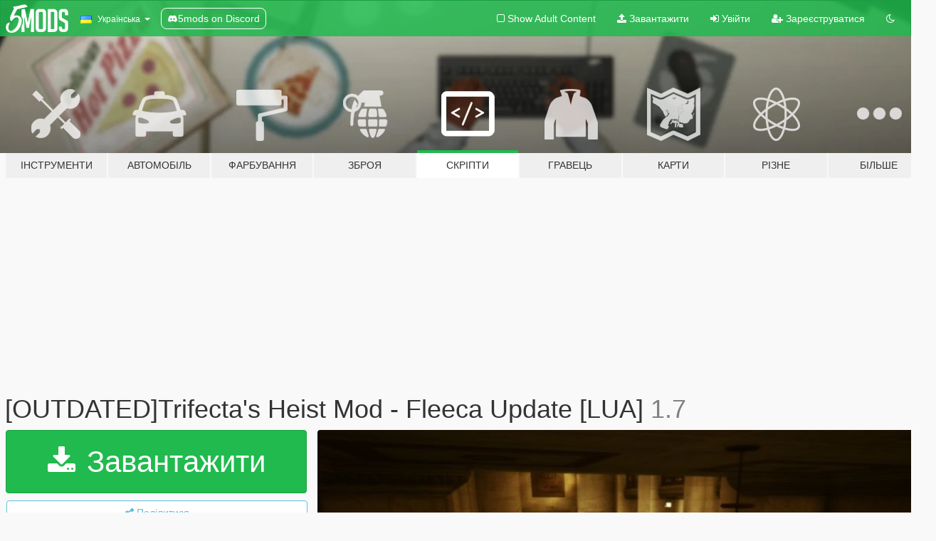

--- FILE ---
content_type: text/html; charset=utf-8
request_url: https://uk.gta5-mods.com/scripts/another-bank-job
body_size: 26978
content:

<!DOCTYPE html>
<html lang="uk" dir="ltr">
<head>
	<title>
		[OUTDATED]Trifecta&#39;s Heist Mod - Fleeca Update [LUA] - GTA5-Mods.com
	</title>

		<script
		  async
		  src="https://hb.vntsm.com/v4/live/vms/sites/gta5-mods.com/index.js"
        ></script>

        <script>
          self.__VM = self.__VM || [];
          self.__VM.push(function (admanager, scope) {
            scope.Config.buildPlacement((configBuilder) => {
              configBuilder.add("billboard");
              configBuilder.addDefaultOrUnique("mobile_mpu").setBreakPoint("mobile")
            }).display("top-ad");

            scope.Config.buildPlacement((configBuilder) => {
              configBuilder.add("leaderboard");
              configBuilder.addDefaultOrUnique("mobile_mpu").setBreakPoint("mobile")
            }).display("central-ad");

            scope.Config.buildPlacement((configBuilder) => {
              configBuilder.add("mpu");
              configBuilder.addDefaultOrUnique("mobile_mpu").setBreakPoint("mobile")
            }).display("side-ad");

            scope.Config.buildPlacement((configBuilder) => {
              configBuilder.add("leaderboard");
              configBuilder.addDefaultOrUnique("mpu").setBreakPoint({ mediaQuery: "max-width:1200px" })
            }).display("central-ad-2");

            scope.Config.buildPlacement((configBuilder) => {
              configBuilder.add("leaderboard");
              configBuilder.addDefaultOrUnique("mobile_mpu").setBreakPoint("mobile")
            }).display("bottom-ad");

            scope.Config.buildPlacement((configBuilder) => {
              configBuilder.add("desktop_takeover");
              configBuilder.addDefaultOrUnique("mobile_takeover").setBreakPoint("mobile")
            }).display("takeover-ad");

            scope.Config.get('mpu').display('download-ad-1');
          });
        </script>

	<meta charset="utf-8">
	<meta name="viewport" content="width=320, initial-scale=1.0, maximum-scale=1.0">
	<meta http-equiv="X-UA-Compatible" content="IE=edge">
	<meta name="msapplication-config" content="none">
	<meta name="theme-color" content="#20ba4e">
	<meta name="msapplication-navbutton-color" content="#20ba4e">
	<meta name="apple-mobile-web-app-capable" content="yes">
	<meta name="apple-mobile-web-app-status-bar-style" content="#20ba4e">
	<meta name="csrf-param" content="authenticity_token" />
<meta name="csrf-token" content="F1l/IpNwGxFYMKcRwfXESNuHzgklh2rVhwovySVEiq0BRzX4UfVNr2SB8fNObSsvsCLRet5cbZQhqxcOVHmb/A==" />
	    <!--suppress ALL -->

    <meta property="og:url" content="https://uk.gta5-mods.com/scripts/another-bank-job">
    <meta property="og:title" content="[OUTDATED]Trifecta's Heist Mod - Fleeca Update [LUA]">
    <meta property="og:description" content="IMPORTANT ANNOUNCEMENT: Animations will be added for the deposit box raiding in the Pacific Bank in the next update!   The long awaited Fleeca Banks are noW ready to be robbed by the masterminds of Los Santos!   They are an easy way to make some quick cash. If you&#39;re feeling lucky, challenge yourself by robbing all 6 branches while being wanted the whole time!  Good Luck and Aim For The Head!  LUA SDK Download is needed!   Heists In...">
    <meta property="og:site_name" content="GTA5-Mods.com">
    <meta property="og:image" content="https://img.gta5-mods.com/q75/images/another-bank-job/5e09b5-271590_screenshots_2015-05-25_00019.jpg">

    <meta name="twitter:card" content="summary_large_image">
    <meta name="twitter:site" content="@5mods">
    <meta name="twitter:title" content="[OUTDATED]Trifecta's Heist Mod - Fleeca Update [LUA]">
    <meta name="twitter:description" content="IMPORTANT ANNOUNCEMENT: Animations will be added for the deposit box raiding in the Pacific Bank in the next update!   The long awaited Fleeca Banks are noW ready to be robbed by the masterminds of Los Santos!   They are an easy way to make some quick cash. If you&#39;re feeling lucky, challenge yourself by robbing all 6 branches while being wanted the whole time!  Good Luck and Aim For The Head!  LUA SDK Download is needed!   Heists In...">
    <meta name="twitter:image" content="https://img.gta5-mods.com/q75/images/another-bank-job/5e09b5-271590_screenshots_2015-05-25_00019.jpg">


	<link rel="shortcut icon" type="image/x-icon" href="https://images.gta5-mods.com/icons/favicon.png">
	<link rel="stylesheet" media="screen" href="/assets/application-7e510725ebc5c55e88a9fd87c027a2aa9e20126744fbac89762e0fd54819c399.css" />
	    <link rel="alternate" hreflang="id" href="https://id.gta5-mods.com/scripts/another-bank-job">
    <link rel="alternate" hreflang="ms" href="https://ms.gta5-mods.com/scripts/another-bank-job">
    <link rel="alternate" hreflang="bg" href="https://bg.gta5-mods.com/scripts/another-bank-job">
    <link rel="alternate" hreflang="ca" href="https://ca.gta5-mods.com/scripts/another-bank-job">
    <link rel="alternate" hreflang="cs" href="https://cs.gta5-mods.com/scripts/another-bank-job">
    <link rel="alternate" hreflang="da" href="https://da.gta5-mods.com/scripts/another-bank-job">
    <link rel="alternate" hreflang="de" href="https://de.gta5-mods.com/scripts/another-bank-job">
    <link rel="alternate" hreflang="el" href="https://el.gta5-mods.com/scripts/another-bank-job">
    <link rel="alternate" hreflang="en" href="https://www.gta5-mods.com/scripts/another-bank-job">
    <link rel="alternate" hreflang="es" href="https://es.gta5-mods.com/scripts/another-bank-job">
    <link rel="alternate" hreflang="fr" href="https://fr.gta5-mods.com/scripts/another-bank-job">
    <link rel="alternate" hreflang="gl" href="https://gl.gta5-mods.com/scripts/another-bank-job">
    <link rel="alternate" hreflang="ko" href="https://ko.gta5-mods.com/scripts/another-bank-job">
    <link rel="alternate" hreflang="hi" href="https://hi.gta5-mods.com/scripts/another-bank-job">
    <link rel="alternate" hreflang="it" href="https://it.gta5-mods.com/scripts/another-bank-job">
    <link rel="alternate" hreflang="hu" href="https://hu.gta5-mods.com/scripts/another-bank-job">
    <link rel="alternate" hreflang="mk" href="https://mk.gta5-mods.com/scripts/another-bank-job">
    <link rel="alternate" hreflang="nl" href="https://nl.gta5-mods.com/scripts/another-bank-job">
    <link rel="alternate" hreflang="nb" href="https://no.gta5-mods.com/scripts/another-bank-job">
    <link rel="alternate" hreflang="pl" href="https://pl.gta5-mods.com/scripts/another-bank-job">
    <link rel="alternate" hreflang="pt-BR" href="https://pt.gta5-mods.com/scripts/another-bank-job">
    <link rel="alternate" hreflang="ro" href="https://ro.gta5-mods.com/scripts/another-bank-job">
    <link rel="alternate" hreflang="ru" href="https://ru.gta5-mods.com/scripts/another-bank-job">
    <link rel="alternate" hreflang="sl" href="https://sl.gta5-mods.com/scripts/another-bank-job">
    <link rel="alternate" hreflang="fi" href="https://fi.gta5-mods.com/scripts/another-bank-job">
    <link rel="alternate" hreflang="sv" href="https://sv.gta5-mods.com/scripts/another-bank-job">
    <link rel="alternate" hreflang="vi" href="https://vi.gta5-mods.com/scripts/another-bank-job">
    <link rel="alternate" hreflang="tr" href="https://tr.gta5-mods.com/scripts/another-bank-job">
    <link rel="alternate" hreflang="uk" href="https://uk.gta5-mods.com/scripts/another-bank-job">
    <link rel="alternate" hreflang="zh-CN" href="https://zh.gta5-mods.com/scripts/another-bank-job">

  <script src="/javascripts/ads.js"></script>

		<!-- Nexus Google Tag Manager -->
		<script nonce="true">
//<![CDATA[
				window.dataLayer = window.dataLayer || [];

						window.dataLayer.push({
								login_status: 'Guest',
								user_id: undefined,
								gta5mods_id: undefined,
						});

//]]>
</script>
		<script nonce="true">
//<![CDATA[
				(function(w,d,s,l,i){w[l]=w[l]||[];w[l].push({'gtm.start':
				new Date().getTime(),event:'gtm.js'});var f=d.getElementsByTagName(s)[0],
				j=d.createElement(s),dl=l!='dataLayer'?'&l='+l:'';j.async=true;j.src=
				'https://www.googletagmanager.com/gtm.js?id='+i+dl;f.parentNode.insertBefore(j,f);
				})(window,document,'script','dataLayer','GTM-KCVF2WQ');

//]]>
</script>		<!-- End Nexus Google Tag Manager -->
</head>
<body class=" uk">
	<!-- Google Tag Manager (noscript) -->
	<noscript><iframe src="https://www.googletagmanager.com/ns.html?id=GTM-KCVF2WQ"
										height="0" width="0" style="display:none;visibility:hidden"></iframe></noscript>
	<!-- End Google Tag Manager (noscript) -->

<div id="page-cover"></div>
<div id="page-loading">
	<span class="graphic"></span>
	<span class="message">Завантаження...</span>
</div>

<div id="page-cover"></div>

<nav id="main-nav" class="navbar navbar-default">
  <div class="container">
    <div class="navbar-header">
      <a class="navbar-brand" href="/"></a>

      <ul class="nav navbar-nav">
        <li id="language-dropdown" class="dropdown">
          <a href="#language" class="dropdown-toggle" data-toggle="dropdown">
            <span class="famfamfam-flag-ua icon"></span>&nbsp;
            <span class="language-name">Українська</span>
            <span class="caret"></span>
          </a>

          <ul class="dropdown-menu dropdown-menu-with-footer">
                <li>
                  <a href="https://id.gta5-mods.com/scripts/another-bank-job">
                    <span class="famfamfam-flag-id"></span>
                    <span class="language-name">Bahasa Indonesia</span>
                  </a>
                </li>
                <li>
                  <a href="https://ms.gta5-mods.com/scripts/another-bank-job">
                    <span class="famfamfam-flag-my"></span>
                    <span class="language-name">Bahasa Melayu</span>
                  </a>
                </li>
                <li>
                  <a href="https://bg.gta5-mods.com/scripts/another-bank-job">
                    <span class="famfamfam-flag-bg"></span>
                    <span class="language-name">Български</span>
                  </a>
                </li>
                <li>
                  <a href="https://ca.gta5-mods.com/scripts/another-bank-job">
                    <span class="famfamfam-flag-catalonia"></span>
                    <span class="language-name">Català</span>
                  </a>
                </li>
                <li>
                  <a href="https://cs.gta5-mods.com/scripts/another-bank-job">
                    <span class="famfamfam-flag-cz"></span>
                    <span class="language-name">Čeština</span>
                  </a>
                </li>
                <li>
                  <a href="https://da.gta5-mods.com/scripts/another-bank-job">
                    <span class="famfamfam-flag-dk"></span>
                    <span class="language-name">Dansk</span>
                  </a>
                </li>
                <li>
                  <a href="https://de.gta5-mods.com/scripts/another-bank-job">
                    <span class="famfamfam-flag-de"></span>
                    <span class="language-name">Deutsch</span>
                  </a>
                </li>
                <li>
                  <a href="https://el.gta5-mods.com/scripts/another-bank-job">
                    <span class="famfamfam-flag-gr"></span>
                    <span class="language-name">Ελληνικά</span>
                  </a>
                </li>
                <li>
                  <a href="https://www.gta5-mods.com/scripts/another-bank-job">
                    <span class="famfamfam-flag-gb"></span>
                    <span class="language-name">English</span>
                  </a>
                </li>
                <li>
                  <a href="https://es.gta5-mods.com/scripts/another-bank-job">
                    <span class="famfamfam-flag-es"></span>
                    <span class="language-name">Español</span>
                  </a>
                </li>
                <li>
                  <a href="https://fr.gta5-mods.com/scripts/another-bank-job">
                    <span class="famfamfam-flag-fr"></span>
                    <span class="language-name">Français</span>
                  </a>
                </li>
                <li>
                  <a href="https://gl.gta5-mods.com/scripts/another-bank-job">
                    <span class="famfamfam-flag-es-gl"></span>
                    <span class="language-name">Galego</span>
                  </a>
                </li>
                <li>
                  <a href="https://ko.gta5-mods.com/scripts/another-bank-job">
                    <span class="famfamfam-flag-kr"></span>
                    <span class="language-name">한국어</span>
                  </a>
                </li>
                <li>
                  <a href="https://hi.gta5-mods.com/scripts/another-bank-job">
                    <span class="famfamfam-flag-in"></span>
                    <span class="language-name">हिन्दी</span>
                  </a>
                </li>
                <li>
                  <a href="https://it.gta5-mods.com/scripts/another-bank-job">
                    <span class="famfamfam-flag-it"></span>
                    <span class="language-name">Italiano</span>
                  </a>
                </li>
                <li>
                  <a href="https://hu.gta5-mods.com/scripts/another-bank-job">
                    <span class="famfamfam-flag-hu"></span>
                    <span class="language-name">Magyar</span>
                  </a>
                </li>
                <li>
                  <a href="https://mk.gta5-mods.com/scripts/another-bank-job">
                    <span class="famfamfam-flag-mk"></span>
                    <span class="language-name">Македонски</span>
                  </a>
                </li>
                <li>
                  <a href="https://nl.gta5-mods.com/scripts/another-bank-job">
                    <span class="famfamfam-flag-nl"></span>
                    <span class="language-name">Nederlands</span>
                  </a>
                </li>
                <li>
                  <a href="https://no.gta5-mods.com/scripts/another-bank-job">
                    <span class="famfamfam-flag-no"></span>
                    <span class="language-name">Norsk</span>
                  </a>
                </li>
                <li>
                  <a href="https://pl.gta5-mods.com/scripts/another-bank-job">
                    <span class="famfamfam-flag-pl"></span>
                    <span class="language-name">Polski</span>
                  </a>
                </li>
                <li>
                  <a href="https://pt.gta5-mods.com/scripts/another-bank-job">
                    <span class="famfamfam-flag-br"></span>
                    <span class="language-name">Português do Brasil</span>
                  </a>
                </li>
                <li>
                  <a href="https://ro.gta5-mods.com/scripts/another-bank-job">
                    <span class="famfamfam-flag-ro"></span>
                    <span class="language-name">Română</span>
                  </a>
                </li>
                <li>
                  <a href="https://ru.gta5-mods.com/scripts/another-bank-job">
                    <span class="famfamfam-flag-ru"></span>
                    <span class="language-name">Русский</span>
                  </a>
                </li>
                <li>
                  <a href="https://sl.gta5-mods.com/scripts/another-bank-job">
                    <span class="famfamfam-flag-si"></span>
                    <span class="language-name">Slovenščina</span>
                  </a>
                </li>
                <li>
                  <a href="https://fi.gta5-mods.com/scripts/another-bank-job">
                    <span class="famfamfam-flag-fi"></span>
                    <span class="language-name">Suomi</span>
                  </a>
                </li>
                <li>
                  <a href="https://sv.gta5-mods.com/scripts/another-bank-job">
                    <span class="famfamfam-flag-se"></span>
                    <span class="language-name">Svenska</span>
                  </a>
                </li>
                <li>
                  <a href="https://vi.gta5-mods.com/scripts/another-bank-job">
                    <span class="famfamfam-flag-vn"></span>
                    <span class="language-name">Tiếng Việt</span>
                  </a>
                </li>
                <li>
                  <a href="https://tr.gta5-mods.com/scripts/another-bank-job">
                    <span class="famfamfam-flag-tr"></span>
                    <span class="language-name">Türkçe</span>
                  </a>
                </li>
                <li>
                  <a href="https://uk.gta5-mods.com/scripts/another-bank-job">
                    <span class="famfamfam-flag-ua"></span>
                    <span class="language-name">Українська</span>
                  </a>
                </li>
                <li>
                  <a href="https://zh.gta5-mods.com/scripts/another-bank-job">
                    <span class="famfamfam-flag-cn"></span>
                    <span class="language-name">中文</span>
                  </a>
                </li>
          </ul>
        </li>
        <li class="discord-link">
          <a href="https://discord.gg/2PR7aMzD4U" target="_blank" rel="noreferrer">
            <img src="https://images.gta5-mods.com/site/discord-header.svg" height="15px" alt="">
            <span>5mods on Discord</span>
          </a>
        </li>
      </ul>
    </div>

    <ul class="nav navbar-nav navbar-right">
        <li>
          <a href="/adult_filter" title="Light mode">
              <span class="fa fa-square-o"></span>
            <span>Show Adult <span class="adult-filter__content-text">Content</span></span>
          </a>
        </li>
      <li class="hidden-xs">
        <a href="/upload">
          <span class="icon fa fa-upload"></span>
          Завантажити
        </a>
      </li>

        <li>
          <a href="/login?r=/scripts/another-bank-job">
            <span class="icon fa fa-sign-in"></span>
            <span class="login-text">Увійти</span>
          </a>
        </li>

        <li class="hidden-xs">
          <a href="/register?r=/scripts/another-bank-job">
            <span class="icon fa fa-user-plus"></span>
            Зареєструватися
          </a>
        </li>

        <li>
            <a href="/dark_mode" title="Dark mode">
              <span class="fa fa-moon-o"></span>
            </a>
        </li>

      <li id="search-dropdown">
        <a href="#search" class="dropdown-toggle" data-toggle="dropdown">
          <span class="fa fa-search"></span>
        </a>

        <div class="dropdown-menu">
          <div class="form-inline">
            <div class="form-group">
              <div class="input-group">
                <div class="input-group-addon"><span  class="fa fa-search"></span></div>
                <input type="text" class="form-control" placeholder="Пошук модів для GTA 5.">
              </div>
            </div>
            <button type="submit" class="btn btn-primary">
              Пошук
            </button>
          </div>
        </div>
      </li>
    </ul>
  </div>
</nav>

<div id="banner" class="scripts">
  <div class="container hidden-xs">
    <div id="intro">
      <h1 class="styled">Ласкаво просимо на GTA5-Mods.com</h1>
      <p>Select one of the following categories to start browsing the latest GTA 5 PC mods:</p>
    </div>
  </div>

  <div class="container">
    <ul id="navigation" class="clearfix uk">
        <li class="tools ">
          <a href="/tools">
            <span class="icon-category"></span>
            <span class="label-border"></span>
            <span class="label-category md-small">
              <span>Інструменти</span>
            </span>
          </a>
        </li>
        <li class="vehicles ">
          <a href="/vehicles">
            <span class="icon-category"></span>
            <span class="label-border"></span>
            <span class="label-category md-small">
              <span>Автомобіль</span>
            </span>
          </a>
        </li>
        <li class="paintjobs ">
          <a href="/paintjobs">
            <span class="icon-category"></span>
            <span class="label-border"></span>
            <span class="label-category md-small">
              <span>Фарбування</span>
            </span>
          </a>
        </li>
        <li class="weapons ">
          <a href="/weapons">
            <span class="icon-category"></span>
            <span class="label-border"></span>
            <span class="label-category ">
              <span>Зброя</span>
            </span>
          </a>
        </li>
        <li class="scripts active">
          <a href="/scripts">
            <span class="icon-category"></span>
            <span class="label-border"></span>
            <span class="label-category ">
              <span>Скріпти</span>
            </span>
          </a>
        </li>
        <li class="player ">
          <a href="/player">
            <span class="icon-category"></span>
            <span class="label-border"></span>
            <span class="label-category ">
              <span>Гравець</span>
            </span>
          </a>
        </li>
        <li class="maps ">
          <a href="/maps">
            <span class="icon-category"></span>
            <span class="label-border"></span>
            <span class="label-category ">
              <span>Карти</span>
            </span>
          </a>
        </li>
        <li class="misc ">
          <a href="/misc">
            <span class="icon-category"></span>
            <span class="label-border"></span>
            <span class="label-category ">
              <span>Різне</span>
            </span>
          </a>
        </li>
      <li id="more-dropdown" class="more dropdown">
        <a href="#more" class="dropdown-toggle" data-toggle="dropdown">
          <span class="icon-category"></span>
          <span class="label-border"></span>
          <span class="label-category ">
            <span>Більше</span>
          </span>
        </a>

        <ul class="dropdown-menu pull-right">
          <li>
            <a href="http://www.gta5cheats.com" target="_blank">
              <span class="fa fa-external-link"></span>
              GTA 5 Cheats
            </a>
          </li>
        </ul>
      </li>
    </ul>
  </div>
</div>

<div id="content">
  


<div id="file" class="container" data-user-file-id="1091">
  <div class="clearfix">
      <div id="top-ad" class="ad-container"></div>

    <h1>
      
      [OUTDATED]Trifecta&#39;s Heist Mod - Fleeca Update [LUA]
      <span class="version">1.7</span>

    </h1>
  </div>


    <div id="file-container" class="row">
      <div class="col-sm-5 col-lg-4">

          <a href="/scripts/another-bank-job/download/16973" class="btn btn-primary btn-download" >
            <span class="fa fa-download"></span>
            Завантажити
          </a>

        <div class="file-actions">

          <div class="row">
            <div class="col-xs-12 share-container">
              <div id="share-list">
                <ul>
                  <li>
                    <a href="#share-facebook" class="facebook" title="Поділитися у Фейсбук">
                      <span class="fa fa-facebook"></span>
                    </a>
                  </li>
                  <li>
                    <a href="#share-twitter" class="twitter" title="Поділитися у Твіттер" data-text="[OUTDATED]Trifecta's Heist Mod - Fleeca Update [LUA]">
                      <span class="fa fa-twitter"></span>
                    </a>
                  </li>
                  <li>
                    <a href="#share-vk" class="vk" title="Поділитися ВКонтакте">
                      <span class="fa fa-vk"></span>
                    </a>
                  </li>
                </ul>
              </div>

              <button class="btn btn-o-info btn-block">
                <span class="fa fa-share-alt "></span>
                <span>Поділитися</span>
              </button>
            </div>

          </div>
        </div>
        <div class="panel panel-default">
          <div class="panel-body">
            <div class="user-panel row">
              <div class="col-xs-3">
                <a href="/users/Trifecta">
                  <img class="img-responsive" src="https://img.gta5-mods.com/q75-w100-h100-cfill/avatars/8384/3c38b9-11358647_10152734403982522_1115938738_n[1].jpg" alt="3c38b9 11358647 10152734403982522 1115938738 n[1]" />
                </a>
              </div>
              <div class="col-xs-9">
                <a class="username" href="/users/Trifecta">Trifecta</a>
                  <br/>
                  <div class="user-social">
                    







<a title="Steam" target="_blank" href="http://steamcommunity.com/id/tri2580"><span class="fa fa-steam-square"></span></a>




                  </div>

                  

                    <div class="button-donate">
                      
<div class="paypal-button-widget">
  <form method="post" action="https://www.paypal.com/cgi-bin/webscr" target="_blank">
    <input type="hidden" name="item_name" value="Donation for [OUTDATED]Trifecta&#39;s Heist Mod - Fleeca Update [LUA] [GTA5-Mods.com]">
    <input type="hidden" name="lc" value="uk_UA">
    <input type="hidden" name="no_shipping" value="1">
    <input type="hidden" name="cmd" value="_donations">
    <input type="hidden" name="business" value="wayne.ebay.paypal@gmail.com">
    <input type="hidden" name="bn" value="JavaScriptButtons_donate">
    <input type="hidden" name="notify_url" value="https://www.gta5-mods.com/ipn">
    <input type="hidden" name="custom" value="[8384, -1, 1091]">
    <button class="paypal-button paypal-style-primary paypal-size-small" type="submit" dir="ltr">
        <span class="paypal-button-logo">
          <img src="[data-uri]">
        </span><span class="paypal-button-content" dir="auto">
          Пожертвувати через <img alt="PayPal" src="[data-uri]" />
        </span>
    </button>
  </form>
</div>
                    </div>

              </div>
            </div>
          </div>
        </div>

          <div class="panel panel-default hidden-xs">
            <div class="panel-body">
  <h3 class="mt-0">
    <i class="fa fa-list-alt"></i>
    <span class="translation_missing" title="translation missing: uk.user_file.all_versions">All Versions</span>
  </h3>
      <div class="well pull-left file-version-container ">
        <div class="pull-left">
          <i class="fa fa-file"></i>&nbsp;1.7 <span>(current)</span>
          <p>
            <span class="num-downloads">43 454 завантажень <span class="file-size">, 9,0 кБ</span></span>
            <br/><span class="num-downloads">22 Травня 2015</span>
          </p>
        </div>
        <div class="pull-right" >
                  <a target="_blank" href="https://www.virustotal.com/file/95c7ca60e482e5a8737dbc0a7eca02d1522f51d572ba492887099678361b8d98/analysis/1433400131/"><i data-container="body" data-trigger="hover" data-toggle="popover" data-placement="top" data-html="true" data-title="<b class='color-success'>This file is safe <i class='fa fa-check-circle-o'></i></b>" data-content="<i>This file has been scanned for viruses and is safe to download.</i>" class="fa fa-shield vt-version"></i></a>

              <a target="_blank" href="/scripts/another-bank-job/download/16973"><i class="fa fa-download download-version"></i></a>
        </div>
      </div>
</div>
          </div>

          <div id="side-ad" class="ad-container"></div>

        <div class="file-list">
            <div class="col-xs-12 hidden-xs">
              <h4>More mods by <a class="username" href="/users/Trifecta">Trifecta</a>:</h4>
                
<div class="file-list-obj">
  <a href="/scripts/trifecta-s-black-market-mod-lua" title="[OUTDATED]Trifecta's Black Market Mod [LUA]" class="preview empty">

    <img title="[OUTDATED]Trifecta's Black Market Mod [LUA]" class="img-responsive" alt="[OUTDATED]Trifecta's Black Market Mod [LUA]" src="https://img.gta5-mods.com/q75-w500-h333-cfill/images/trifecta-s-black-market-mod-lua/d4b9ad-3nw61MB[1].jpg" />

      <ul class="categories">
            <li>Gameplay</li>
            <li>Lua</li>
      </ul>

      <div class="stats">
        <div>
            <span title="4.67 star rating">
              <span class="fa fa-star"></span> 4.67
            </span>
        </div>
        <div>
          <span title="8 564 завантажень">
            <span class="fa fa-download"></span> 8 564
          </span>
          <span class="stats-likes" title="184 лайків">
            <span class="fa fa-thumbs-up"></span> 184
          </span>
        </div>
      </div>

  </a>
  <div class="details">
    <div class="top">
      <div class="name">
        <a href="/scripts/trifecta-s-black-market-mod-lua" title="[OUTDATED]Trifecta's Black Market Mod [LUA]">
          <span dir="ltr">[OUTDATED]Trifecta's Black Market Mod [LUA]</span>
        </a>
      </div>
        <div class="version" dir="ltr" title="0.1b">0.1b</div>
    </div>
    <div class="bottom">
      <span class="bottom-by">By</span> <a href="/users/Trifecta" title="Trifecta">Trifecta</a>
    </div>
  </div>
</div>
            </div>

              <div class="col-xs-12 hidden-xs">
                <h4>More mods in <i><a href="/scripts">scripts</a></i> category:</h4>
                  
<div class="file-list-obj">
  <a href="/scripts/guerrilla-kingsbr" title="Guerrilla-KingsBr" class="preview empty">

    <img title="Guerrilla-KingsBr" class="img-responsive" alt="Guerrilla-KingsBr" src="https://img.gta5-mods.com/q75-w500-h333-cfill/images/guerrilla-kingsbr/b77b20-01.jpg" />

      <ul class="categories">
            <li>Mission</li>
            <li>.Net</li>
      </ul>

      <div class="stats">
        <div>
            <span title="5.0 star rating">
              <span class="fa fa-star"></span> 5.0
            </span>
        </div>
        <div>
          <span title="49 завантажень">
            <span class="fa fa-download"></span> 49
          </span>
          <span class="stats-likes" title="3 лайків">
            <span class="fa fa-thumbs-up"></span> 3
          </span>
        </div>
      </div>

  </a>
  <div class="details">
    <div class="top">
      <div class="name">
        <a href="/scripts/guerrilla-kingsbr" title="Guerrilla-KingsBr">
          <span dir="ltr">Guerrilla-KingsBr</span>
        </a>
      </div>
        <div class="version" dir="ltr" title="2.7">2.7</div>
    </div>
    <div class="bottom">
      <span class="bottom-by">By</span> <a href="/users/ReisBr" title="ReisBr">ReisBr</a>
    </div>
  </div>
</div>
                  
<div class="file-list-obj">
  <a href="/scripts/radio-off-mod" title="Radio Off Mod" class="preview empty">

    <img title="Radio Off Mod" class="img-responsive" alt="Radio Off Mod" src="https://img.gta5-mods.com/q75-w500-h333-cfill/images/radio-off-mod/f050f0-Untitled-1.png" />

      <ul class="categories">
            <li>Gameplay</li>
            <li>Vehicles</li>
            <li>Player</li>
            <li>.Net</li>
      </ul>

      <div class="stats">
        <div>
        </div>
        <div>
          <span title="23 завантажень">
            <span class="fa fa-download"></span> 23
          </span>
          <span class="stats-likes" title="1 лайк">
            <span class="fa fa-thumbs-up"></span> 1
          </span>
        </div>
      </div>

  </a>
  <div class="details">
    <div class="top">
      <div class="name">
        <a href="/scripts/radio-off-mod" title="Radio Off Mod">
          <span dir="ltr">Radio Off Mod</span>
        </a>
      </div>
        <div class="version" dir="ltr" title="1.0">1.0</div>
    </div>
    <div class="bottom">
      <span class="bottom-by">By</span> <a href="/users/MrFEG" title="MrFEG">MrFEG</a>
    </div>
  </div>
</div>
                  
<div class="file-list-obj">
  <a href="/scripts/gta-offline-the-gruppe-sechs-shipment-heist" title="GTA Offline: The Gruppe Sechs Shipment Heist " class="preview empty">

    <img title="GTA Offline: The Gruppe Sechs Shipment Heist " class="img-responsive" alt="GTA Offline: The Gruppe Sechs Shipment Heist " src="https://img.gta5-mods.com/q75-w500-h333-cfill/images/gta-offline-the-gruppe-sechs-shipment-heist/01aa90-rsz_shipmentheist.png" />

      <ul class="categories">
            <li>Mission</li>
            <li>Gameplay</li>
            <li>.Net</li>
      </ul>

      <div class="stats">
        <div>
            <span title="5.0 star rating">
              <span class="fa fa-star"></span> 5.0
            </span>
        </div>
        <div>
          <span title="107 завантажень">
            <span class="fa fa-download"></span> 107
          </span>
          <span class="stats-likes" title="9 лайків">
            <span class="fa fa-thumbs-up"></span> 9
          </span>
        </div>
      </div>

  </a>
  <div class="details">
    <div class="top">
      <div class="name">
        <a href="/scripts/gta-offline-the-gruppe-sechs-shipment-heist" title="GTA Offline: The Gruppe Sechs Shipment Heist ">
          <span dir="ltr">GTA Offline: The Gruppe Sechs Shipment Heist </span>
        </a>
      </div>
    </div>
    <div class="bottom">
      <span class="bottom-by">By</span> <a href="/users/VxRuz_DanZ" title="VxRuz_DanZ">VxRuz_DanZ</a>
    </div>
  </div>
</div>
                  
<div class="file-list-obj">
  <a href="/scripts/k-ll-yourself-mod-1-0" title="The Easy Way Out Mod" class="preview empty">

    <img title="The Easy Way Out Mod" class="img-responsive" alt="The Easy Way Out Mod" src="https://img.gta5-mods.com/q75-w500-h333-cfill/images/k-ll-yourself-mod-1-0/1f6f19-Untitled-2.png" />

      <ul class="categories">
            <li>Gameplay</li>
            <li>Player</li>
            <li>Weapons</li>
            <li>.Net</li>
      </ul>

      <div class="stats">
        <div>
            <span title="5.0 star rating">
              <span class="fa fa-star"></span> 5.0
            </span>
        </div>
        <div>
          <span title="89 завантажень">
            <span class="fa fa-download"></span> 89
          </span>
          <span class="stats-likes" title="5 лайків">
            <span class="fa fa-thumbs-up"></span> 5
          </span>
        </div>
      </div>

  </a>
  <div class="details">
    <div class="top">
      <div class="name">
        <a href="/scripts/k-ll-yourself-mod-1-0" title="The Easy Way Out Mod">
          <span dir="ltr">The Easy Way Out Mod</span>
        </a>
      </div>
        <div class="version" dir="ltr" title="1.0">1.0</div>
    </div>
    <div class="bottom">
      <span class="bottom-by">By</span> <a href="/users/MrFEG" title="MrFEG">MrFEG</a>
    </div>
  </div>
</div>
              </div>
        </div>
      </div>

      <div class="col-sm-7 col-lg-8">
          <div id="file-media">
            <!-- Cover Media -->
            <div class="text-center">

                <a target="_blank" class="thumbnail mfp-image cover-media" title="[OUTDATED]Trifecta&#39;s Heist Mod - Fleeca Update [LUA]" href="https://img.gta5-mods.com/q95/images/another-bank-job/5e09b5-271590_screenshots_2015-05-25_00019.jpg"><img class="img-responsive" src="https://img.gta5-mods.com/q85-w800/images/another-bank-job/5e09b5-271590_screenshots_2015-05-25_00019.jpg" alt="5e09b5 271590 screenshots 2015 05 25 00019" /></a>
            </div>

            <!-- Remaining Media -->
              <div class="media-thumbnails row">

                  <div class="col-xs-4 col-md-2">
                    
  <a href="https://www.youtube.com/watch?v=zMyieLnS8hM" class="thumbnail mfp-iframe" data-video-source="YOUTUBE" data-video-source-id="zMyieLnS8hM" data-username="Trifecta">
    
    <span class="play-button fa fa-youtube-play"></span>
    <img class="img-responsive" src="https://img.youtube.com/vi/zMyieLnS8hM/mqdefault.jpg" alt="Mqdefault" />
  </a>


                  </div>
                  <div class="col-xs-4 col-md-2">
                    
  <a href="https://www.youtube.com/watch?v=-2_mIay7KDw" class="thumbnail mfp-iframe" data-video-source="YOUTUBE" data-video-source-id="-2_mIay7KDw" data-username="Carrythxd">
    
    <span class="play-button fa fa-youtube-play"></span>
    <img class="img-responsive" src="https://img.youtube.com/vi/-2_mIay7KDw/mqdefault.jpg" alt="Mqdefault" />
  </a>


                  </div>
                  <div class="col-xs-4 col-md-2">
                    
  <a href="https://www.youtube.com/watch?v=jGUOcUoucno" class="thumbnail mfp-iframe" data-video-source="YOUTUBE" data-video-source-id="jGUOcUoucno" data-username="Exotic">
    
    <span class="play-button fa fa-youtube-play"></span>
    <img class="img-responsive" src="https://img.youtube.com/vi/jGUOcUoucno/mqdefault.jpg" alt="Mqdefault" />
  </a>


                  </div>
                  <div class="col-xs-4 col-md-2">
                    
  <a href="https://www.youtube.com/watch?v=fo3ZkjA8qQM" class="thumbnail mfp-iframe" data-video-source="YOUTUBE" data-video-source-id="fo3ZkjA8qQM" data-username="Kottabos">
    
    <span class="play-button fa fa-youtube-play"></span>
    <img class="img-responsive" src="https://img.youtube.com/vi/fo3ZkjA8qQM/mqdefault.jpg" alt="Mqdefault" />
  </a>


                  </div>
                  <div class="col-xs-4 col-md-2">
                    
  <a href="https://www.youtube.com/watch?v=EVf4ThgmtsI" class="thumbnail mfp-iframe" data-video-source="YOUTUBE" data-video-source-id="EVf4ThgmtsI" data-username="neavitt">
    
    <span class="play-button fa fa-youtube-play"></span>
    <img class="img-responsive" src="https://img.youtube.com/vi/EVf4ThgmtsI/mqdefault.jpg" alt="Mqdefault" />
  </a>


                  </div>
                  <div class="col-xs-4 col-md-2">
                    
  <a href="https://www.youtube.com/watch?v=mjHxbEXmQHo" class="thumbnail mfp-iframe" data-video-source="YOUTUBE" data-video-source-id="mjHxbEXmQHo" data-username="GTAFive">
    
    <span class="play-button fa fa-youtube-play"></span>
    <img class="img-responsive" src="https://img.youtube.com/vi/mjHxbEXmQHo/mqdefault.jpg" alt="Mqdefault" />
  </a>


                  </div>
                  <div class="extra-media collapse">
                        <div class="col-xs-4 col-md-2">
                          
  <a href="https://www.youtube.com/watch?v=dxh6JuV9s6Y" class="thumbnail mfp-iframe" data-video-source="YOUTUBE" data-video-source-id="dxh6JuV9s6Y" data-username="Cake Games">
    
    <span class="play-button fa fa-youtube-play"></span>
    <img class="img-responsive" src="https://img.youtube.com/vi/dxh6JuV9s6Y/mqdefault.jpg" alt="Mqdefault" />
  </a>


                        </div>
                        <div class="col-xs-4 col-md-2">
                          
  <a href="https://www.youtube.com/watch?v=4Tz-cxbvi-8" class="thumbnail mfp-iframe" data-video-source="YOUTUBE" data-video-source-id="4Tz-cxbvi-8" data-username="elra">
    
    <span class="play-button fa fa-youtube-play"></span>
    <img class="img-responsive" src="https://img.youtube.com/vi/4Tz-cxbvi-8/mqdefault.jpg" alt="Mqdefault" />
  </a>


                        </div>
                        <div class="col-xs-4 col-md-2">
                          
  <a href="https://www.youtube.com/watch?v=c-uHA4wMLPw" class="thumbnail mfp-iframe" data-video-source="YOUTUBE" data-video-source-id="c-uHA4wMLPw" data-username="armasda">
    
    <span class="play-button fa fa-youtube-play"></span>
    <img class="img-responsive" src="https://img.youtube.com/vi/c-uHA4wMLPw/mqdefault.jpg" alt="Mqdefault" />
  </a>


                        </div>
                        <div class="col-xs-4 col-md-2">
                          
  <a href="https://www.youtube.com/watch?v=Gq661Ktkwy0" class="thumbnail mfp-iframe" data-video-source="YOUTUBE" data-video-source-id="Gq661Ktkwy0" data-username="QuantumGLaDOS">
    
    <span class="play-button fa fa-youtube-play"></span>
    <img class="img-responsive" src="https://img.youtube.com/vi/Gq661Ktkwy0/mqdefault.jpg" alt="Mqdefault" />
  </a>


                        </div>
                        <div class="col-xs-4 col-md-2">
                          
  <a href="https://www.youtube.com/watch?v=7b7gdngEMKI" class="thumbnail mfp-iframe" data-video-source="YOUTUBE" data-video-source-id="7b7gdngEMKI" data-username="Gamoholik">
    
    <span class="play-button fa fa-youtube-play"></span>
    <img class="img-responsive" src="https://img.youtube.com/vi/7b7gdngEMKI/mqdefault.jpg" alt="Mqdefault" />
  </a>


                        </div>
                        <div class="col-xs-4 col-md-2">
                          
  <a href="https://www.youtube.com/watch?v=K7-frAQZVSI" class="thumbnail mfp-iframe" data-video-source="YOUTUBE" data-video-source-id="K7-frAQZVSI" data-username="armasda">
    
    <span class="play-button fa fa-youtube-play"></span>
    <img class="img-responsive" src="https://img.youtube.com/vi/K7-frAQZVSI/mqdefault.jpg" alt="Mqdefault" />
  </a>


                        </div>
                  </div>
              </div>

                <a href="#more" class="media-limit btn btn-o-primary btn-block btn-sm">
                  <span class="fa fa-angle-down"></span>
                  Expand to see all images and videos
                  <span class="fa fa-angle-down"></span>
                </a>
          </div>

        <h3 class="clearfix" dir="auto">
          <div class="pull-left file-stats">
            <i class="fa fa-cloud-download pull-left download-icon"></i>
            <div class="file-stat file-downloads pull-left">
              <span class="num-downloads">43 455</span>
              <label>Завантажень</label>
            </div>
            <i class="fa fa-thumbs-o-up pull-left like-icon"></i>
            <div class="file-stat file-likes pull-left">
              <span class="num-likes">490</span>
              <label>Лайків</label>
            </div>
          </div>

                <span class="comment-average-container pull-right">
                    <span class="comment-average-rating" data-rating="4.48"></span>
                    <label>4.48 / 5 зірок (22 голосів)</label>
                </span>
        </h3>
        <div id="featured-comment">
          <ul class="media-list pinned-comments">
            
          </ul>
        </div>
        <div class="visible-xs-block">
          <div class="panel panel-default">
            <div class="panel-body">
              <div class="file-description">
                      <span class="description-body description-collapsed" dir="auto">
                        <b>IMPORTANT ANNOUNCEMENT: Animations will be added for the deposit box raiding in the Pacific Bank in the next update! </b><br/><br/>The long awaited Fleeca Banks are noW ready to be robbed by the masterminds of Los Santos! <br/><br/>They are an easy way to make some quick cash. If you're feeling lucky, challenge yourself by robbing all 6 branches while being wanted the whole time!<br/><br/>Good Luck and Aim For The Head!<br/><br/><b>LUA SDK Download is needed!<br/></b><br/><br/><b>Heists Included</b><br/>Fleeca Branches<br/>Pacific Standard Bank<br/><br/>--------------------------------------------------<br/><b>How to install Scripthook + LUA plugin + Scripts: </b> https://www.youtube.com/watch?v=0hNt31vrqTE&amp;feature=youtu.be<br/> <br/><b>Pacific Standard Bank Official Trailer: </b> https://www.youtube.com/watch?v=EVf4ThgmtsI<br/><br/>Follow me and this mod for updates and new sandbox heists.<br/><br/><b>Do not change skin during the heist only change it before you enter the bank or after you die/complete the heist </b><br/><br/><b>New Additions</b><br/>Fleeca Bank Heists (Still not completely polished!)<br/>Some minor bugs/improvements<br/>"Unique" blips to places you can rob<br/><b>UPDATED VERSION 1.7</b><br/>Fixed bugs in the Pacific Heist<br/>Fixed bugs in the Fleeca Heists<br/>Changed the waiting system when raiding deposit boxes/robbing Fleeca Banks<br/>Laid a road for animations which will be added in version 2 for both heists<br/>Made script more stable<br/>Added some aesthetic value to notifications<br/><br/><b>UPDATED VERSION 1.2</b><br/>Released a beta version of Fleeca Branch Heists<br/><br/><b>UPDATED VERSION 1:</b><br/>Released final version of Pacific Standard Bank Heist<br/><br/><b>Thanks to:</b><br/>Neavitt - Beta Tester and Help in Promotion.<br/>reddevilthp - Helping in the comments section.<br/><br/><b>INSTRUCTIONS:</b> <br/>          Go to GTAForums, Link below.<br/><b>---------------------------------------------</b><br/><br/>Please report any problems as I will fix them shortly.<br/><br/>Thanks and enjoy.<br/><br/>No editing and redistribution of my scripts. I left them as LUA so everyone would be free to mess around with it. But kindly do not re-upload your modified code.
                        <div class="read-more-button-container">
                          <div class="read-more-gradient"></div>
                          <div class="read-more-button">Show Full Description</div>
                        </div>
                      </span>
              </div>
                <div id=tag-list>
                    <div>
                      <a href="/all/tags/mission/most-downloaded">
                            <span class="label label-default">
                              <span class="fa fa-tag"></span>
                              Mission
                            </span>
                      </a>
                    </div>
                    <div>
                      <a href="/all/tags/lua/most-downloaded">
                            <span class="label label-default">
                              <span class="fa fa-tag"></span>
                              Lua
                            </span>
                      </a>
                    </div>
                </div>


              <div id="file-dates">

                <br/>
                <small title="пт., 22 трав. 2015, 00:45:03 +0000">
                  <strong>Перше завантаження:</strong>
                  22 Травня 2015
                  
                </small>

                  <br/>
                  <small title="ср., 03 черв. 2015, 16:26:57 +0000">
                    <strong>Останнє оновлення</strong>
                    03 Червня 2015
                  </small>

                  <br/>
                  <small title="чт., 15 січ. 2026, 13:04:13 +0000">
                    <strong>Last Downloaded:</strong>
                    13 hours ago
                  </small>
              </div>
            </div>
          </div>

          <div class="panel panel-default visible-xs-block">
            <div class="panel-body">
  <h3 class="mt-0">
    <i class="fa fa-list-alt"></i>
    <span class="translation_missing" title="translation missing: uk.user_file.all_versions">All Versions</span>
  </h3>
      <div class="well pull-left file-version-container ">
        <div class="pull-left">
          <i class="fa fa-file"></i>&nbsp;1.7 <span>(current)</span>
          <p>
            <span class="num-downloads">43 454 завантажень <span class="file-size">, 9,0 кБ</span></span>
            <br/><span class="num-downloads">22 Травня 2015</span>
          </p>
        </div>
        <div class="pull-right" >
                  <a target="_blank" href="https://www.virustotal.com/file/95c7ca60e482e5a8737dbc0a7eca02d1522f51d572ba492887099678361b8d98/analysis/1433400131/"><i data-container="body" data-trigger="hover" data-toggle="popover" data-placement="top" data-html="true" data-title="<b class='color-success'>This file is safe <i class='fa fa-check-circle-o'></i></b>" data-content="<i>This file has been scanned for viruses and is safe to download.</i>" class="fa fa-shield vt-version"></i></a>

              <a target="_blank" href="/scripts/another-bank-job/download/16973"><i class="fa fa-download download-version"></i></a>
        </div>
      </div>
</div>
          </div>

          <h3 class="clearfix comments-stats" dir="auto">
              <span class="pull-left">
                  <span class="num-comments" data-count="691">1 коментар</span>
              </span>
          </h3>
          <div id="comments_mobile"></div>

          <div class="file-list">
              <div class="col-xs-12">
                <h4>More mods by <a class="username" href="/users/Trifecta">Trifecta</a>:</h4>
                  
<div class="file-list-obj">
  <a href="/scripts/trifecta-s-black-market-mod-lua" title="[OUTDATED]Trifecta's Black Market Mod [LUA]" class="preview empty">

    <img title="[OUTDATED]Trifecta's Black Market Mod [LUA]" class="img-responsive" alt="[OUTDATED]Trifecta's Black Market Mod [LUA]" src="https://img.gta5-mods.com/q75-w500-h333-cfill/images/trifecta-s-black-market-mod-lua/d4b9ad-3nw61MB[1].jpg" />

      <ul class="categories">
            <li>Gameplay</li>
            <li>Lua</li>
      </ul>

      <div class="stats">
        <div>
            <span title="4.67 star rating">
              <span class="fa fa-star"></span> 4.67
            </span>
        </div>
        <div>
          <span title="8 564 завантажень">
            <span class="fa fa-download"></span> 8 564
          </span>
          <span class="stats-likes" title="184 лайків">
            <span class="fa fa-thumbs-up"></span> 184
          </span>
        </div>
      </div>

  </a>
  <div class="details">
    <div class="top">
      <div class="name">
        <a href="/scripts/trifecta-s-black-market-mod-lua" title="[OUTDATED]Trifecta's Black Market Mod [LUA]">
          <span dir="ltr">[OUTDATED]Trifecta's Black Market Mod [LUA]</span>
        </a>
      </div>
        <div class="version" dir="ltr" title="0.1b">0.1b</div>
    </div>
    <div class="bottom">
      <span class="bottom-by">By</span> <a href="/users/Trifecta" title="Trifecta">Trifecta</a>
    </div>
  </div>
</div>
              </div>
          </div>

        </div>

        <div class="hidden-xs">

          <ul class="nav nav-tabs" role="tablist">
              <li role="presentation" class="active">
                <a class="url-push" href="#description_tab" aria-controls="home" role="tab" data-toggle="tab">
                  <i class="fa fa-file-text-o"></i>
                  &nbsp;Description
                </a>
              </li>
              <li role="presentation">
                <a class="url-push" href="#comments_tab" aria-controls="profile" role="tab" data-toggle="tab">
                  <i class="fa fa-comments-o"></i>
                  &nbsp;Comments (691)
                </a>
              </li>
          </ul>

          <div class="tab-content">

            <!-- Default / Description Tab -->
            <div role="tabpanel" class="tab-pane  active " id="description_tab">
              <div class="panel panel-default" style="margin-top: 8px">
                <div class="panel-body">
                  <div class="file-description">
                        <span class="description-body " dir="auto">
                          <b>IMPORTANT ANNOUNCEMENT: Animations will be added for the deposit box raiding in the Pacific Bank in the next update! </b><br/><br/>The long awaited Fleeca Banks are noW ready to be robbed by the masterminds of Los Santos! <br/><br/>They are an easy way to make some quick cash. If you're feeling lucky, challenge yourself by robbing all 6 branches while being wanted the whole time!<br/><br/>Good Luck and Aim For The Head!<br/><br/><b>LUA SDK Download is needed!<br/></b><br/><br/><b>Heists Included</b><br/>Fleeca Branches<br/>Pacific Standard Bank<br/><br/>--------------------------------------------------<br/><b>How to install Scripthook + LUA plugin + Scripts: </b> https://www.youtube.com/watch?v=0hNt31vrqTE&amp;feature=youtu.be<br/> <br/><b>Pacific Standard Bank Official Trailer: </b> https://www.youtube.com/watch?v=EVf4ThgmtsI<br/><br/>Follow me and this mod for updates and new sandbox heists.<br/><br/><b>Do not change skin during the heist only change it before you enter the bank or after you die/complete the heist </b><br/><br/><b>New Additions</b><br/>Fleeca Bank Heists (Still not completely polished!)<br/>Some minor bugs/improvements<br/>"Unique" blips to places you can rob<br/><b>UPDATED VERSION 1.7</b><br/>Fixed bugs in the Pacific Heist<br/>Fixed bugs in the Fleeca Heists<br/>Changed the waiting system when raiding deposit boxes/robbing Fleeca Banks<br/>Laid a road for animations which will be added in version 2 for both heists<br/>Made script more stable<br/>Added some aesthetic value to notifications<br/><br/><b>UPDATED VERSION 1.2</b><br/>Released a beta version of Fleeca Branch Heists<br/><br/><b>UPDATED VERSION 1:</b><br/>Released final version of Pacific Standard Bank Heist<br/><br/><b>Thanks to:</b><br/>Neavitt - Beta Tester and Help in Promotion.<br/>reddevilthp - Helping in the comments section.<br/><br/><b>INSTRUCTIONS:</b> <br/>          Go to GTAForums, Link below.<br/><b>---------------------------------------------</b><br/><br/>Please report any problems as I will fix them shortly.<br/><br/>Thanks and enjoy.<br/><br/>No editing and redistribution of my scripts. I left them as LUA so everyone would be free to mess around with it. But kindly do not re-upload your modified code.
                        </span>
                  </div>
                <div id=tag-list>
                    <div>
                      <a href="/all/tags/mission/most-downloaded">
                            <span class="label label-default">
                              <span class="fa fa-tag"></span>
                              Mission
                            </span>
                      </a>
                    </div>
                    <div>
                      <a href="/all/tags/lua/most-downloaded">
                            <span class="label label-default">
                              <span class="fa fa-tag"></span>
                              Lua
                            </span>
                      </a>
                    </div>
                </div>


                  <div id="file-dates">

                    <br/>
                    <small title="пт., 22 трав. 2015, 00:45:03 +0000">
                      <strong>Перше завантаження:</strong>
                      22 Травня 2015
                      
                    </small>

                      <br/>
                      <small title="ср., 03 черв. 2015, 16:26:57 +0000">
                        <strong>Останнє оновлення</strong>
                        03 Червня 2015
                      </small>

                      <br/>
                      <small title="чт., 15 січ. 2026, 13:04:13 +0000">
                        <strong>Last Downloaded:</strong>
                        13 hours ago
                      </small>
                  </div>
                </div>
              </div>
            </div>

            <!-- Comments Tab -->
            <div role="tabpanel" class="tab-pane " id="comments_tab">
              <div id="comments">
                <ul class="media-list pinned-comments">
                 
    <li id="comment-743801" class="comment media pinned" data-comment-id="743801" data-username="Trifecta" data-mentions="[]">
      <div class="media-left">
        <a href="/users/Trifecta"><img class="media-object" src="https://img.gta5-mods.com/q75-w100-h100-cfill/avatars/8384/3c38b9-11358647_10152734403982522_1115938738_n[1].jpg" alt="3c38b9 11358647 10152734403982522 1115938738 n[1]" /></a>
      </div>
      <div class="media-body">
        <div class="panel panel-default">
          <div class="panel-body">
            <div class="media-heading clearfix">
              <div class="pull-left flip" dir="auto">
                <a href="/users/Trifecta">Trifecta</a>
                    <label class="label label-primary">Автор</label>
              </div>
              <div class="pull-right flip">
                <span class="pinned-message inline-icon-text"><span class="fa fa-thumb-tack"></span>Прикриплений коментар</span>

                
              </div>
            </div>

            <div class="comment-text " dir="auto"><p>This mod is dead. Sorry to disappoint but you are welcome to use my scripts to further develop this mod.</p></div>

            <div class="media-details clearfix">
              <div class="row">
                <div class="col-md-8 text-left flip">


                  

                  
                </div>
                <div class="col-md-4 text-right flip" title="ср., 30 лист. 2016, 22:05:05 +0000">30 Листопада 2016</div>
              </div>
            </div>
          </div>
        </div>
      </div>
    </li>


                </ul>

                  <div class="text-center">
                    <button class="view-more btn btn-o-primary btn-block btn-sm">
                      Показати попередні коментарі
                    </button>
                  </div>

                <ul class="media-list comments-list">
                  
    <li id="comment-802532" class="comment media " data-comment-id="802532" data-username="justkidding_2010" data-mentions="[&quot;hamen2012&quot;]">
      <div class="media-left">
        <a href="/users/justkidding_2010"><img class="media-object" src="https://img.gta5-mods.com/q75-w100-h100-cfill/avatars/presets/hipster.jpg" alt="Hipster" /></a>
      </div>
      <div class="media-body">
        <div class="panel panel-default">
          <div class="panel-body">
            <div class="media-heading clearfix">
              <div class="pull-left flip" dir="auto">
                <a href="/users/justkidding_2010">justkidding_2010</a>
                    
              </div>
              <div class="pull-right flip">
                

                
              </div>
            </div>

            <div class="comment-text comment-limited" dir="auto"><p><a class="mention" href="/users/hamen2012">@hamen2012</a> you know how to open and edit LUA files right ?
<br />This is for pacific heist.lua:
<br />--Edit by Justkidding 2017
<br />--Used Trifecta&#39;s PacificHeist.lua as base script
<br />--Lots of credit to him
<br />--Semi-Scripted Bank Heist for Pacific
<br /> 
<br />local PacificSandboxHeist = {}
<br /> 
<br /> 
<br /> 
<br />function markBank()
<br />                bankBlip = UI.ADD_BLIP_FOR_COORD(229.367,213.836,105.531)
<br />                UI.SET_BLIP_SCALE(bankBlip, 1)
<br />                UI.SET_BLIP_SPRITE(bankBlip, 52)
<br />                UI.SET_BLIP_COLOUR(bankBlip, 5)
<br />                UI.SET_BLIP_AS_SHORT_RANGE(bankBlip, true)
<br />end
<br /> 
<br />--Part 1 = Gate
<br />--Part 2 = Open Safe
<br />--Part 3 = Get Cash
<br />--Part 4 = Escape
<br />--Part 5 = Drop-Off
<br /> 
<br />--EDITABLE VARIABLES MADE EASY--
<br />--EDIT THE FOLLOWING SO YOU WON&#39;T HAVE TO SEARCH THE CODE FOR THE CORRECT LINE--
<br />local PayoutMin = 1000000
<br />local PayoutMax = 2000000
<br /> 
<br />local wantedLevelPt1 = 1
<br />local wantedLevelPt2 = 2
<br />local wantedLevelPt3 = 3
<br />local wantedLevelPt4 = 4
<br /> 
<br />local safeWaitTime = 20000 --Milliseconds
<br />--------------------------------------------------------------------------------
<br /> 
<br />--DO NOT EDIT----------------------------
<br />heistPart = 0
<br />local dropOffBlip
<br />local flag01 = false --Near Vault
<br />local flag02 = false --Get Payment
<br />local flag03 = {} --Deposit Boxes
<br />local flag04 = false --Pickup Money
<br />local flag05 = false --Create Pickup Money
<br />local depoFlag = {}
<br />        depoFlag[0] = false
<br />local bankCashPickup
<br />local depoPay = 0
<br />local obj = {}
<br />local blip = {}
<br />-----------------------------------------
<br /> 
<br /> 
<br />markBank()
<br /> 
<br />function PacificSandboxHeist.unload() end
<br />function PacificSandboxHeist.init()
<br />        for i = 1,5 do
<br />                flag03[i] = false
<br />        end
<br />end
<br /> 
<br />--NOT USED, SCRIPTED EXPLOSION. DOESN&#39;T ALWAYS WORK. WILL USE IT WHEN NATIVE GETS UPDATED
<br />function explosion()   
<br />        --255.745,225.310,101.876
<br />        FIRE.ADD_EXPLOSION(253.551, 223.934, 101.900, 5, 0.5, false, false, 1)
<br />        FIRE.ADD_EXPLOSION(252.260,225.383,101.683, 5, 0.5, false, false, 1)
<br />        wait(1000)
<br />        obj[1] = OBJECT.CREATE_OBJECT(GAMEPLAY.GET_HASH_KEY(&quot;prop_weight_20k&quot;),255.745,225.310,101.876, false,false,true)
<br />        OBJECT.PLACE_OBJECT_ON_GROUND_PROPERLY(obj[1])
<br />        obj[2] = OBJECT.CREATE_OBJECT(GAMEPLAY.GET_HASH_KEY(&quot;prop_weight_20k&quot;),255.521,225.734,101.876, false,false,true)
<br />        OBJECT.PLACE_OBJECT_ON_GROUND_PROPERLY(obj[2])
<br />end
<br /> 
<br />function setBlipDropOff()
<br />        dropOffBlip = UI.ADD_BLIP_FOR_COORD(-520.7095, -2877.01, 7.295937)
<br />        UI.SET_BLIP_COLOUR(dropOffBlip, 16742399)
<br />        UI.SET_BLIP_SCALE(dropOffBlip, 1)
<br />        UI.SET_BLIP_FLASHES(dropOffBlip, true)
<br />        UI.SET_BLIP_ROUTE(dropOffBlip, true)
<br />end
<br /> 
<br />function setBlips() 
<br />blip[4] = UI.ADD_BLIP_FOR_COORD(264.144,213.632,102.528) 
<br />UI.SET_BLIP_COLOUR(blip[4], 16742399) 
<br />UI.SET_BLIP_SCALE(blip[4], 1) 
<br />UI.SET_BLIP_FLASHES(blip[4], true) 
<br />UI.SET_BLIP_ROUTE(blip[4], true) </p>

<p>blip[1] = UI.ADD_BLIP_FOR_COORD(266.073,213.662,101.683) 
<br />UI.SET_BLIP_COLOUR(blip[1], 16742399) 
<br />UI.SET_BLIP_SCALE(blip[1], 1) 
<br />UI.SET_BLIP_FLASHES(blip[1], true)</p>

<p> 
<br />end
<br /> 
<br />function removeBlip(i)
<br />        UI.REMOVE_BLIP(blip[i])
<br />end
<br /> 
<br />function drawText(text, x, y, scale)
<br />  UI.SET_TEXT_FONT(6)
<br />  UI.SET_TEXT_SCALE(scale, scale)
<br />  UI.SET_TEXT_COLOUR(255, 255, 255, 255)
<br />  UI.SET_TEXT_WRAP(0.0, 1.0)
<br />  UI.SET_TEXT_CENTRE(false)
<br />  UI.SET_TEXT_DROPSHADOW(2, 2, 0, 0, 0)
<br />  UI.SET_TEXT_EDGE(1, 0, 0, 0, 205)
<br />  UI._SET_TEXT_ENTRY(&quot;STRING&quot;)
<br />  UI._ADD_TEXT_COMPONENT_STRING(text)
<br />  UI._DRAW_TEXT(y, x)
<br />end
<br /> 
<br />function PacificSandboxHeist.tick()
<br /> 
<br />        local playerPed = PLAYER.PLAYER_PED_ID()
<br />        local player = PLAYER.GET_PLAYER_PED(playerPed)
<br />        local location = ENTITY.GET_ENTITY_COORDS(playerPed, nil)
<br />       
<br />        --Is Player Dead?
<br />        if((ENTITY.IS_ENTITY_DEAD(playerPed) == true) and  (heistPart &gt; 0))then
<br />                resetHeist()
<br />        end
<br />       
<br />        --MAIN HEIST--
<br />        --PART 1
<br />        if ((GAMEPLAY.GET_DISTANCE_BETWEEN_COORDS( 255.4583, 216.9913, 106.2869 , location.x, location.y, location.z, true ) &lt; 2 ) and (heistPart == 0)) then
<br />               
<br />                heistPart = 1 --Start Heist
<br />               
<br />                notify(&quot;Let&#39;s do this!&quot;)
<br />               
<br />                PLAYER.SET_PLAYER_WANTED_LEVEL_NO_DROP(PLAYER.GET_PLAYER_PED(playerPed),wantedLevelPt1,false)
<br />                PLAYER.SET_PLAYER_WANTED_LEVEL_NOW(PLAYER.GET_PLAYER_PED(playerPed),false)
<br />                               
<br />                heistPart = 2 --Move to part 2
<br />               
<br />               
<br />        --PART 2
<br />        elseif((GAMEPLAY.GET_DISTANCE_BETWEEN_COORDS( 254.034, 225.233, 100.663 , location.x, location.y, location.z, true ) &lt; 6) and (heistPart == 2) and (ENTITY.IS_ENTITY_DEAD(playerPed) == false)) then
<br />               
<br />               
<br />                PLAYER.SET_PLAYER_WANTED_LEVEL_NO_DROP(PLAYER.GET_PLAYER_PED(playerPed),wantedLevelPt2,false)
<br />                PLAYER.SET_PLAYER_WANTED_LEVEL_NOW(PLAYER.GET_PLAYER_PED(playerPed),false)
<br />               
<br />                if(flag01 == false) then --Near Safe
<br />                        notify(&quot;Enter the vault and empty them for a big score.&quot;)
<br />                end
<br />               
<br />                if(GAMEPLAY.GET_DISTANCE_BETWEEN_COORDS( 252.318,220.605,101.808, location.x, location.y, location.z, true ) &lt; 3) then
<br />                        notify(&quot;Grab the cash!&quot;)
<br />                        notify(&quot;Press [E] to raid the deposit boxes!&quot;)
<br />                        PLAYER.SET_PLAYER_WANTED_LEVEL_NO_DROP(PLAYER.GET_PLAYER_PED(playerPed),wantedLevelPt4,false)
<br />                        PLAYER.SET_PLAYER_WANTED_LEVEL_NOW(PLAYER.GET_PLAYER_PED(playerPed),false)
<br />                        flag01 = true
<br />                        heistPart = 3
<br />                        setBlips()
<br />                end
<br />       
<br />        elseif((heistPart == 3) and (ENTITY.IS_ENTITY_DEAD(playerPed) == false)) then
<br />       
<br />                PLAYER.SET_PLAYER_WANTED_LEVEL_NO_DROP(PLAYER.GET_PLAYER_PED(playerPed),wantedLevelPt4,false)
<br />                PLAYER.SET_PLAYER_WANTED_LEVEL_NOW(PLAYER.GET_PLAYER_PED(playerPed),false)
<br />       
<br />                if(flag05 == false) then 
<br />			bankCashPickup = OBJECT.CREATE_AMBIENT_PICKUP(GAMEPLAY.GET_HASH_KEY(&quot;PICKUP_MONEY_VARIABLE&quot;), 264.287, 213.803, 102.528, 1000, 100, 1, false, true) 
<br />			OBJECT.CREATE_AMBIENT_PICKUP(GAMEPLAY.GET_HASH_KEY(&quot;PICKUP_MONEY_VARIABLE&quot;), 264.287, 213.803, 102.528, 1000, 2000, 1, false, true) 
<br />			OBJECT.CREATE_AMBIENT_PICKUP(GAMEPLAY.GET_HASH_KEY(&quot;PICKUP_MONEY_VARIABLE&quot;), 264.287, 213.803, 102.528, 1000, 2000, 1, false, true) 
<br />			OBJECT.CREATE_AMBIENT_PICKUP(GAMEPLAY.GET_HASH_KEY(&quot;PICKUP_MONEY_VARIABLE&quot;), 264.287, 213.803, 102.528, 1000, 2000, 1, false, true) 
<br />			OBJECT.CREATE_AMBIENT_PICKUP(GAMEPLAY.GET_HASH_KEY(&quot;PICKUP_MONEY_VARIABLE&quot;), 264.287, 213.803, 102.528, 1000, 2000, 1, false, true) 
<br />			OBJECT.CREATE_AMBIENT_PICKUP(GAMEPLAY.GET_HASH_KEY(&quot;PICKUP_MONEY_VARIABLE&quot;), 264.287, 213.803, 102.528, 1000, 2000, 1, false, true) 
<br />			OBJECT.CREATE_AMBIENT_PICKUP(GAMEPLAY.GET_HASH_KEY(&quot;PICKUP_MONEY_VARIABLE&quot;), 264.287, 213.803, 102.528, 1000, 2000, 1, false, true) 
<br />			OBJECT.CREATE_AMBIENT_PICKUP(GAMEPLAY.GET_HASH_KEY(&quot;PICKUP_MONEY_VARIABLE&quot;), 264.287, 213.803, 102.528, 1000, 2000, 1, false, true)
<br />			flag05 = true
<br />                end
<br />               
<br />                if(GAMEPLAY.GET_DISTANCE_BETWEEN_COORDS( 264.287, 213.803, 102.528, location.x, location.y, location.z, true ) &lt; 2 and flag04 == false) then
<br />                        notify(&quot;You collected the cash!&quot;)
<br />                        notify(&quot;Escape, or go for the deposit boxes!&quot;)
<br />                        notify(&quot;Press [L] when you&#39;re ready to leave!&quot;)
<br />                        PED.SET_PED_COMPONENT_VARIATION(playerPed, 9, 1, 0, 0) 
<br />                        removeBlip(4)
<br />                        flag04 = true
<br />                        PLAYER.SET_PLAYER_WANTED_LEVEL_NO_DROP(PLAYER.GET_PLAYER_PED(playerPed),wantedLevelPt4,false)
<br />                        PLAYER.SET_PLAYER_WANTED_LEVEL_NOW(PLAYER.GET_PLAYER_PED(playerPed),false)
<br />                end
<br />               
<br />                if(GAMEPLAY.GET_DISTANCE_BETWEEN_COORDS( 266.073,213.662,101.683 , location.x, location.y, location.z, true ) &lt; 1 and depoFlag[0] == false) then
<br />                        drawText(&quot;Press [E] to raid the Deposit Box!&quot;, 0.5, 0.5, 1)
<br />                        if(get_key_pressed(Keys.E))then
<br />                                notify(&quot;Looting Deposit Box 1&quot;)
<br />                                wait(10000)
<br />                                depoPay = depoPay + 50000
<br />                                flag03[1] = true
<br />                                removeBlip(1)
<br />                                notify(&quot;Deposit Box Looted&quot;)
<br />                                print(&quot;depo1&quot;)
<br />                                depoFlag[0] = true
<br />                                PLAYER.SET_PLAYER_WANTED_LEVEL_NO_DROP(PLAYER.GET_PLAYER_PED(playerPed),wantedLevelPt4,false)
<br />                                PLAYER.SET_PLAYER_WANTED_LEVEL_NOW(PLAYER.GET_PLAYER_PED(playerPed),false)
<br />                        end
<br />                end
<br /> 
<br /> 
<br />                if((flag04 == true and get_key_pressed(Keys.L)) or (flag03[1] == true and flag04 == true)) then
<br />                        heistPart = 4
<br />                        removeBlip(1)
<br />                        removeBlip(4)
<br />			spawnNooseOutside()
<br />			spawnRiotTruck()
<br />                        notify(&quot;Shoot your way out of the bank and escape the heat!&quot;)
<br />                end
<br />               
<br />       
<br />        --PART 4
<br />        elseif((heistPart == 4) and (ENTITY.IS_ENTITY_DEAD(playerPed) == false)) then
<br />                if(GAMEPLAY.GET_DISTANCE_BETWEEN_COORDS(  256.3552, 219.0835, 106.2866 , location.x, location.y, location.z, true ) &lt; 50) then
<br />                        PLAYER.SET_PLAYER_WANTED_LEVEL_NO_DROP(PLAYER.GET_PLAYER_PED(playerPed),wantedLevelPt4,false)
<br />                        PLAYER.SET_PLAYER_WANTED_LEVEL_NOW(PLAYER.GET_PLAYER_PED(playerPed),false)
<br />                end
<br />               
<br />                if(PLAYER.GET_PLAYER_WANTED_LEVEL(PLAYER.GET_PLAYER_PED_SCRIPT_INDEX(playerPed))&lt;1) then
<br />                        heistPart = 5 --Move to part 4
<br />                        setBlipDropOff()
<br />                end
<br />       
<br />        --PART 5
<br />        elseif((heistPart == 5 ) and (ENTITY.IS_ENTITY_DEAD(playerPed) == false) and (PLAYER.GET_PLAYER_WANTED_LEVEL(PLAYER.GET_PLAYER_PED_SCRIPT_INDEX(playerPed))&lt;1) and (ENTITY.IS_ENTITY_DEAD(playerPed) == false)) then
<br />                local pickup
<br />               
<br />                notify(&quot;Good job. Get to the drop off point to launder your money.&quot;)
<br />               
<br />                if ((PLAYER.GET_PLAYER_WANTED_LEVEL(PLAYER.GET_PLAYER_PED_SCRIPT_INDEX(playerPed))&lt;1) and (PLAYER.GET_PLAYER_WANTED_LEVEL(PLAYER.GET_PLAYER_PED_SCRIPT_INDEX(playerPed))&lt;1) and (GAMEPLAY.GET_DISTANCE_BETWEEN_COORDS( -520.7095, -2877.01, 7.295937 , location.x, location.y, location.z, true ) &lt; 10)) then
<br />                       
<br />                        if not(flag02) then
<br />                                math.randomseed(os.time())
<br />                                local finalPayout =math.random (PayoutMin, PayoutMax)
<br />                                pickup = OBJECT.CREATE_AMBIENT_PICKUP(GAMEPLAY.GET_HASH_KEY(&quot;PICKUP_MONEY_SECURITY_CASE&quot;), -520.7095, -2877.01, 7.295937, 0, finalPayout+depoPay, 1, false, true)
<br />                                flag02 = true
<br />                        end
<br />                       
<br />                        if(PLAYER.GET_PLAYER_WANTED_LEVEL(PLAYER.GET_PLAYER_PED_SCRIPT_INDEX(playerPed))&lt;1) and (GAMEPLAY.GET_DISTANCE_BETWEEN_COORDS( -520.7095, -2877.01, 7.295937 , location.x, location.y, location.z, true ) &lt; 1) then
<br />                                PED.SET_PED_COMPONENT_VARIATION(playerPed, 9, 0, 0, 0)
<br />                                resetHeist()
<br />                                AUDIO.PLAY_MISSION_COMPLETE_AUDIO(&quot;MICHAEL_BIG_01&quot;)
<br />                                notify(&quot;Good Job!&quot;)
<br />                        end
<br />                end    
<br />        end
<br />end
<br /> 
<br />--RESETS EVERYTHING---------------------------
<br />--DO NOT EDIT OR RISK BREAKING REPLAYABILITY--
<br />function resetHeist()
<br />        flag01 = false
<br />        flag02 = false
<br />        flag04 = false
<br />        flag05 = false
<br />        flag03[1] = false
<br />        flag03[2] = false
<br />        flag03[3] = false
<br />        flag03[4] = false
<br />        flag03[5] = false
<br />        depoFlag[0] = false
<br />        heistPart = 0
<br />        UI.REMOVE_BLIP(dropOffBlip)
<br />end
<br /> 
<br />return PacificSandboxHeist
</p></div>
                <a href="#more" class="comment-limit">
                  <span class="fa fa-angle-down"></span>
                  Розгорнути, щоб прочитати повний коментар
                  <span class="fa fa-angle-down"></span>
                </a>

            <div class="media-details clearfix">
              <div class="row">
                <div class="col-md-8 text-left flip">


                  

                  
                </div>
                <div class="col-md-4 text-right flip" title="вт., 17 січ. 2017, 10:18:12 +0000">17 Січня 2017</div>
              </div>
            </div>
          </div>
        </div>
      </div>
    </li>

    <li id="comment-802533" class="comment media " data-comment-id="802533" data-username="justkidding_2010" data-mentions="[]">
      <div class="media-left">
        <a href="/users/justkidding_2010"><img class="media-object" src="https://img.gta5-mods.com/q75-w100-h100-cfill/avatars/presets/hipster.jpg" alt="Hipster" /></a>
      </div>
      <div class="media-body">
        <div class="panel panel-default">
          <div class="panel-body">
            <div class="media-heading clearfix">
              <div class="pull-left flip" dir="auto">
                <a href="/users/justkidding_2010">justkidding_2010</a>
                    
              </div>
              <div class="pull-right flip">
                

                
              </div>
            </div>

            <div class="comment-text comment-limited" dir="auto"><p>and this is for pacificnoose: 
<br />local PacificNoose = {}</p>

<p>function PacificNoose.unload() end
<br />function PacificNoose.init() end</p>

<p>local NooseID = GAMEPLAY.GET_HASH_KEY(&quot;s_m_y_swat_01&quot;) --NOOSE
<br />local nooseWeaponHash = GAMEPLAY.GET_HASH_KEY(&quot;WEAPON_SMG&quot;) --WEAPON
<br />local riotHash = GAMEPLAY.GET_HASH_KEY(&quot;riot&quot;) --Swat Van</p>

<p>local insideSpawn = false
<br />local noosePedI = {}
<br />local numberOfNooseI = 6</p>

<p>local outsideSpawn = false
<br />local noosePedO = {}
<br />local numberOfNooseO = 7</p>

<p>local truckSpawn = false
<br />local riotTruck = {}
<br />local numberOfRiot = 3</p>

<p>function PacificNoose.tick() end</p>

<p>--Noose Storm Bank
<br />function spawnNooseInside() 
<br />	STREAMING.REQUEST_MODEL(NooseID)
<br />	while(not STREAMING.HAS_MODEL_LOADED(NooseID)) do
<br />				wait(50)
<br />	end
<br />	
<br />	local spawnX = {263.492,263.198,262.577,251.374, 252.231,254.062}
<br />	local spawnY = {214.766,214.142,212.663,214.202,218.218,213.440}
<br />	local spawnZ = {106.283,106.283,106.283,106.287,106.287,106.287}
<br />	local spawnH = {0,0,0,0,0,0}
<br />	
<br />	
<br />	for i = 1, numberOfNooseI do
<br />		noosePedI[i] = PED.CREATE_PED(1, NooseID, spawnX[i], spawnY[i], spawnZ[i], spawnH[i], true, true)
<br />		PED.SET_PED_CAN_SWITCH_WEAPON(noosePedI[i], true)
<br />		WEAPON.GIVE_DELAYED_WEAPON_TO_PED(noosePedI[i], nooseWeaponHash, 1000, false)
<br />		PED.SET_PED_RELATIONSHIP_GROUP_HASH(noosePedI[i], GAMEPLAY.GET_HASH_KEY(&quot;COP&quot;))
<br />		AI.TASK_COMBAT_PED(noosePedI[i], PLAYER.PLAYER_PED_ID(),1 ,1)
<br />		ENTITY.SET_ENTITY_INVINCIBLE(noosePedI[i], false)
<br />		PED.SET_PED_PROP_INDEX(noosePedI[i], 0, 0, 0, 0)
<br />		ENTITY.SET_PED_AS_NO_LONGER_NEEDED(noosePedI[i])
<br />		print(&quot;NOOSE SPAWNED INSIDE&quot;)
<br />	end
<br />	insideSpawn = true
<br />	STREAMING.SET_MODEL_AS_NO_LONGER_NEEDED(NooseID)
<br />end</p>

<p>--Noose Setup Outside
<br />function spawnNooseOutside() </p>

<p>	STREAMING.REQUEST_MODEL(NooseID)
<br />	while(not STREAMING.HAS_MODEL_LOADED(NooseID)) do
<br />				wait(50)
<br />	end</p>

<p>	local spawnX = {266.2193,269.4713,223.8754,228.4782,231.2694,232.5982,234.82}
<br />	local spawnY = {179.4941,184.7012,200.367,218.2434,211.2106,198.0639,197.8185}
<br />	local spawnZ = {104.765,104.7016,105.3974,105.55,105.4583,105.2298,105.1902}
<br />	local spawnH = {18.31367,32.3656,334.0017,225.0423,357.7505,5.478728,14.26601}
<br />	
<br />	
<br />	for i = 1, numberOfNooseO do
<br />		noosePedO[i] = PED.CREATE_PED(1, NooseID, spawnX[i], spawnY[i], spawnZ[i], spawnH[i], true, true)
<br />		PED.SET_PED_CAN_SWITCH_WEAPON(noosePedO[i], true)
<br />		WEAPON.GIVE_DELAYED_WEAPON_TO_PED(noosePedO[i], nooseWeaponHash, 1000, false)
<br />		PED.SET_PED_RELATIONSHIP_GROUP_HASH(noosePedO[i], GAMEPLAY.GET_HASH_KEY(&quot;COP&quot;))
<br />		AI.TASK_COMBAT_PED(noosePedO[i], PLAYER.PLAYER_PED_ID(),1 ,1)
<br />		ENTITY.SET_ENTITY_INVINCIBLE(noosePedO[i], false)
<br />		ENTITY.SET_PED_AS_NO_LONGER_NEEDED(noosePedO[i])
<br />		print(&quot;NOOSE SPAWNED OUTSIDE&quot;)
<br />	end
<br />	outsideSpawn = true
<br />	STREAMING.SET_MODEL_AS_NO_LONGER_NEEDED(NooseID)
<br />end</p>

<p>--Spawn Riot Trucks
<br />function spawnRiotTruck() 
<br />	STREAMING.REQUEST_MODEL(riotHash)
<br />	while(not STREAMING.HAS_MODEL_LOADED(riotHash)) do
<br />				wait(50)
<br />	end
<br />	
<br />	local spawnX = {216.0789,209.4055,267.861}
<br />	local spawnY = {227.523,204.94,181.9628}
<br />	local spawnZ = {105.2719,105.2061,104.3455}
<br />	local spawnH = {250.0928,199.8271,10.62809}
<br />	
<br />	for i = 1, numberOfRiot do
<br />		riotTruck[i] = VEHICLE.CREATE_VEHICLE(riotHash, spawnX[i], spawnY[i], spawnZ[i], spawnH[i], true, true)
<br />		VEHICLE.SET_VEHICLE_ON_GROUND_PROPERLY(riotTruck[i])
<br />	end</p>

<p>	truckSpawn = true
<br />	STREAMING.SET_MODEL_AS_NO_LONGER_NEEDED(riotHash)</p>

<p>end</p>

<p>function deleteSpawns()</p>

<p>		for i = 1, numberOfRiot do
<br />			VEHICLE.DELETE_VEHICLE(riotTruck[i])
<br />		end
<br />		
<br />end</p>

<p>return PacificNoose</p></div>
                <a href="#more" class="comment-limit">
                  <span class="fa fa-angle-down"></span>
                  Розгорнути, щоб прочитати повний коментар
                  <span class="fa fa-angle-down"></span>
                </a>

            <div class="media-details clearfix">
              <div class="row">
                <div class="col-md-8 text-left flip">


                  

                  
                </div>
                <div class="col-md-4 text-right flip" title="вт., 17 січ. 2017, 10:22:27 +0000">17 Січня 2017</div>
              </div>
            </div>
          </div>
        </div>
      </div>
    </li>

    <li id="comment-802821" class="comment media " data-comment-id="802821" data-username="hamen2012" data-mentions="[&quot;justkidding_2010&quot;]">
      <div class="media-left">
        <a href="/users/hamen2012"><img class="media-object" src="https://img.gta5-mods.com/q75-w100-h100-cfill/avatars/presets/default.jpg" alt="Default" /></a>
      </div>
      <div class="media-body">
        <div class="panel panel-default">
          <div class="panel-body">
            <div class="media-heading clearfix">
              <div class="pull-left flip" dir="auto">
                <a href="/users/hamen2012">hamen2012</a>
                    
              </div>
              <div class="pull-right flip">
                

                
              </div>
            </div>

            <div class="comment-text " dir="auto"><p><a class="mention" href="/users/justkidding_2010">@justkidding_2010</a> Thanks, man. this mod is the only heist mod that works for me :&#39;( tried all the game versions but the other mods never worked :&#39;( </p></div>

            <div class="media-details clearfix">
              <div class="row">
                <div class="col-md-8 text-left flip">


                  

                  
                </div>
                <div class="col-md-4 text-right flip" title="вт., 17 січ. 2017, 16:15:51 +0000">17 Січня 2017</div>
              </div>
            </div>
          </div>
        </div>
      </div>
    </li>

    <li id="comment-803394" class="comment media " data-comment-id="803394" data-username="justkidding_2010" data-mentions="[&quot;hamen2012&quot;]">
      <div class="media-left">
        <a href="/users/justkidding_2010"><img class="media-object" src="https://img.gta5-mods.com/q75-w100-h100-cfill/avatars/presets/hipster.jpg" alt="Hipster" /></a>
      </div>
      <div class="media-body">
        <div class="panel panel-default">
          <div class="panel-body">
            <div class="media-heading clearfix">
              <div class="pull-left flip" dir="auto">
                <a href="/users/justkidding_2010">justkidding_2010</a>
                    
              </div>
              <div class="pull-right flip">
                

                
              </div>
            </div>

            <div class="comment-text " dir="auto"><p><a class="mention" href="/users/hamen2012">@hamen2012</a> glad to hear that bro. What versions do you have ? crack version or steam version? maybe I can help you because I tried few heist mods without problems</p></div>

            <div class="media-details clearfix">
              <div class="row">
                <div class="col-md-8 text-left flip">


                  

                  
                </div>
                <div class="col-md-4 text-right flip" title="ср., 18 січ. 2017, 00:37:53 +0000">18 Січня 2017</div>
              </div>
            </div>
          </div>
        </div>
      </div>
    </li>

    <li id="comment-803504" class="comment media " data-comment-id="803504" data-username="hamen2012" data-mentions="[&quot;justkidding_2010&quot;]">
      <div class="media-left">
        <a href="/users/hamen2012"><img class="media-object" src="https://img.gta5-mods.com/q75-w100-h100-cfill/avatars/presets/default.jpg" alt="Default" /></a>
      </div>
      <div class="media-body">
        <div class="panel panel-default">
          <div class="panel-body">
            <div class="media-heading clearfix">
              <div class="pull-left flip" dir="auto">
                <a href="/users/hamen2012">hamen2012</a>
                    
              </div>
              <div class="pull-right flip">
                

                
              </div>
            </div>

            <div class="comment-text " dir="auto"><p><a class="mention" href="/users/justkidding_2010">@justkidding_2010</a> beside this mod, im also using the SinglePlayerGarage mod. When i tried Heist Project, it ran into an infinite loading screen after pressing E at the H. When i tried Heist Mission 1.3.6, the &quot;getting a ranaway vehicle&quot; mission is bugged just like it is in this video
<br /><a target="_blank" href="https://www.youtube.com/watch?v=GpgT2Nee9I4">https://www.youtube.com/watch?v=GpgT2Nee9I4</a> (from 5:00. idk how the guy passed that) 
<br />I tried Cracked 1.0.350, 1.0.678, 1.0.877, all the same :(</p></div>

            <div class="media-details clearfix">
              <div class="row">
                <div class="col-md-8 text-left flip">


                  

                  
                </div>
                <div class="col-md-4 text-right flip" title="ср., 18 січ. 2017, 02:57:41 +0000">18 Січня 2017</div>
              </div>
            </div>
          </div>
        </div>
      </div>
    </li>

    <li id="comment-804842" class="comment media " data-comment-id="804842" data-username="justkidding_2010" data-mentions="[&quot;hamen2012&quot;]">
      <div class="media-left">
        <a href="/users/justkidding_2010"><img class="media-object" src="https://img.gta5-mods.com/q75-w100-h100-cfill/avatars/presets/hipster.jpg" alt="Hipster" /></a>
      </div>
      <div class="media-body">
        <div class="panel panel-default">
          <div class="panel-body">
            <div class="media-heading clearfix">
              <div class="pull-left flip" dir="auto">
                <a href="/users/justkidding_2010">justkidding_2010</a>
                    
              </div>
              <div class="pull-right flip">
                

                
              </div>
            </div>

            <div class="comment-text " dir="auto"><p><a class="mention" href="/users/hamen2012">@hamen2012</a> well, I didn&#39;t have something like that, maybe because you use crack version :-?? you should buy this game if you can because this game is so awesome and maybe just maybe you won&#39;t have those problem anymore :D</p></div>

            <div class="media-details clearfix">
              <div class="row">
                <div class="col-md-8 text-left flip">


                  

                  
                </div>
                <div class="col-md-4 text-right flip" title="чт., 19 січ. 2017, 08:07:08 +0000">19 Січня 2017</div>
              </div>
            </div>
          </div>
        </div>
      </div>
    </li>

    <li id="comment-818340" class="comment media " data-comment-id="818340" data-username="CorpseGrinder" data-mentions="[]">
      <div class="media-left">
        <a href="/users/CorpseGrinder"><img class="media-object" src="https://img.gta5-mods.com/q75-w100-h100-cfill/avatars/35290/9bed81-Corpsegrinder.jpg" alt="9bed81 corpsegrinder" /></a>
      </div>
      <div class="media-body">
        <div class="panel panel-default">
          <div class="panel-body">
            <div class="media-heading clearfix">
              <div class="pull-left flip" dir="auto">
                <a href="/users/CorpseGrinder">CorpseGrinder</a>
                    
              </div>
              <div class="pull-right flip">
                

                
              </div>
            </div>

            <div class="comment-text " dir="auto"><p>Do you guys now how I can disable the &quot;dropoff&quot; feature? I think it&#39;s useless since the character gets away with the money carrying it in a duffel bag or whatever bag it is.</p></div>

            <div class="media-details clearfix">
              <div class="row">
                <div class="col-md-8 text-left flip">


                  

                  
                </div>
                <div class="col-md-4 text-right flip" title="пн., 30 січ. 2017, 05:28:44 +0000">30 Січня 2017</div>
              </div>
            </div>
          </div>
        </div>
      </div>
    </li>

    <li id="comment-864266" class="comment media " data-comment-id="864266" data-username="vjmr" data-mentions="[&quot;justkidding_2010&quot;]">
      <div class="media-left">
        <a href="/users/vjmr"><img class="media-object" src="https://img.gta5-mods.com/q75-w100-h100-cfill/avatars/presets/default.jpg" alt="Default" /></a>
      </div>
      <div class="media-body">
        <div class="panel panel-default">
          <div class="panel-body">
            <div class="media-heading clearfix">
              <div class="pull-left flip" dir="auto">
                <a href="/users/vjmr">vjmr</a>
                    
              </div>
              <div class="pull-right flip">
                

                
              </div>
            </div>

            <div class="comment-text " dir="auto"><p><a class="mention" href="/users/justkidding_2010">@justkidding_2010</a> In this Trifecta&#39;s pacific heist I must only change coordinates, as you wrote above? Or is there any other lines I need to change? I am doing this for the very first time, so don&#39;t beat me for asking.</p></div>

            <div class="media-details clearfix">
              <div class="row">
                <div class="col-md-8 text-left flip">


                  

                  
                </div>
                <div class="col-md-4 text-right flip" title="пт., 10 бер. 2017, 11:59:01 +0000">10 Березня 2017</div>
              </div>
            </div>
          </div>
        </div>
      </div>
    </li>

    <li id="comment-865112" class="comment media " data-comment-id="865112" data-username="justkidding_2010" data-mentions="[&quot;vjmr&quot;]">
      <div class="media-left">
        <a href="/users/justkidding_2010"><img class="media-object" src="https://img.gta5-mods.com/q75-w100-h100-cfill/avatars/presets/hipster.jpg" alt="Hipster" /></a>
      </div>
      <div class="media-body">
        <div class="panel panel-default">
          <div class="panel-body">
            <div class="media-heading clearfix">
              <div class="pull-left flip" dir="auto">
                <a href="/users/justkidding_2010">justkidding_2010</a>
                    
              </div>
              <div class="pull-right flip">
                

                
              </div>
            </div>

            <div class="comment-text " dir="auto"><p><a class="mention" href="/users/vjmr">@vjmr</a> nah, I won beat you bro :)) I don&#39;t remember exactly what I&#39;ve changed bro, it was long time ago =(</p></div>

            <div class="media-details clearfix">
              <div class="row">
                <div class="col-md-8 text-left flip">


                  

                  
                </div>
                <div class="col-md-4 text-right flip" title="сб., 11 бер. 2017, 03:45:19 +0000">11 Березня 2017</div>
              </div>
            </div>
          </div>
        </div>
      </div>
    </li>

    <li id="comment-878423" class="comment media " data-comment-id="878423" data-username="SilentShadow" data-mentions="[]">
      <div class="media-left">
        <a href="/users/SilentShadow"><img class="media-object" src="https://img.gta5-mods.com/q75-w100-h100-cfill/avatars/presets/default.jpg" alt="Default" /></a>
      </div>
      <div class="media-body">
        <div class="panel panel-default">
          <div class="panel-body">
            <div class="media-heading clearfix">
              <div class="pull-left flip" dir="auto">
                <a href="/users/SilentShadow">SilentShadow</a>
                    
              </div>
              <div class="pull-right flip">
                

                
              </div>
            </div>

            <div class="comment-text " dir="auto"><p>does this work with the newest version?</p></div>

            <div class="media-details clearfix">
              <div class="row">
                <div class="col-md-8 text-left flip">


                  

                  
                </div>
                <div class="col-md-4 text-right flip" title="вт., 21 бер. 2017, 21:14:30 +0000">21 Березня 2017</div>
              </div>
            </div>
          </div>
        </div>
      </div>
    </li>

    <li id="comment-889687" class="comment media " data-comment-id="889687" data-username="OwenWarrior7870" data-mentions="[]">
      <div class="media-left">
        <a href="/users/OwenWarrior7870"><img class="media-object" src="https://img.gta5-mods.com/q75-w100-h100-cfill/avatars/presets/default.jpg" alt="Default" /></a>
      </div>
      <div class="media-body">
        <div class="panel panel-default">
          <div class="panel-body">
            <div class="media-heading clearfix">
              <div class="pull-left flip" dir="auto">
                <a href="/users/OwenWarrior7870">OwenWarrior7870</a>
                    
              </div>
              <div class="pull-right flip">
                

                
              </div>
            </div>

            <div class="comment-text " dir="auto"><p>Where Do I PuT This in my files basically how do i install to GTA V</p></div>

            <div class="media-details clearfix">
              <div class="row">
                <div class="col-md-8 text-left flip">


                  

                  
                </div>
                <div class="col-md-4 text-right flip" title="сб., 01 квіт. 2017, 09:21:02 +0000">01 Квітня 2017</div>
              </div>
            </div>
          </div>
        </div>
      </div>
    </li>

    <li id="comment-932164" class="comment media " data-comment-id="932164" data-username="Juan Deag" data-mentions="[]">
      <div class="media-left">
        <a href="/users/Juan%20Deag"><img class="media-object" src="https://img.gta5-mods.com/q75-w100-h100-cfill/avatars/presets/default.jpg" alt="Default" /></a>
      </div>
      <div class="media-body">
        <div class="panel panel-default">
          <div class="panel-body">
            <div class="media-heading clearfix">
              <div class="pull-left flip" dir="auto">
                <a href="/users/Juan%20Deag">Juan Deag</a>
                    
              </div>
              <div class="pull-right flip">
                

                <span class="comment-rating" data-rating="0.5"></span>
              </div>
            </div>

            <div class="comment-text " dir="auto"><p>It would be somewhere around 25 times better if you told us how to install the goddamn mod. It&#39;s not that hard to edit a description (or be lazy.. That&#39;s on you)</p></div>

            <div class="media-details clearfix">
              <div class="row">
                <div class="col-md-8 text-left flip">


                  

                  
                </div>
                <div class="col-md-4 text-right flip" title="вт., 09 трав. 2017, 11:50:45 +0000">09 Травня 2017</div>
              </div>
            </div>
          </div>
        </div>
      </div>
    </li>

    <li id="comment-989600" class="comment media " data-comment-id="989600" data-username="bloolol" data-mentions="[]">
      <div class="media-left">
        <a href="/users/bloolol"><img class="media-object" src="https://img.gta5-mods.com/q75-w100-h100-cfill/avatars/presets/franklin3.jpg" alt="Franklin3" /></a>
      </div>
      <div class="media-body">
        <div class="panel panel-default">
          <div class="panel-body">
            <div class="media-heading clearfix">
              <div class="pull-left flip" dir="auto">
                <a href="/users/bloolol">bloolol</a>
                    
              </div>
              <div class="pull-right flip">
                

                
              </div>
            </div>

            <div class="comment-text " dir="auto"><p></p>

<p>The timer for fleeca banks should be put around 1500. At that timeframe, the police show up outside as soon as you step outside</p></div>

            <div class="media-details clearfix">
              <div class="row">
                <div class="col-md-8 text-left flip">


                  

                  
                </div>
                <div class="col-md-4 text-right flip" title="чт., 29 черв. 2017, 16:09:34 +0000">29 Червня 2017</div>
              </div>
            </div>
          </div>
        </div>
      </div>
    </li>

    <li id="comment-989664" class="comment media " data-comment-id="989664" data-username="bloolol" data-mentions="[]">
      <div class="media-left">
        <a href="/users/bloolol"><img class="media-object" src="https://img.gta5-mods.com/q75-w100-h100-cfill/avatars/presets/franklin3.jpg" alt="Franklin3" /></a>
      </div>
      <div class="media-body">
        <div class="panel panel-default">
          <div class="panel-body">
            <div class="media-heading clearfix">
              <div class="pull-left flip" dir="auto">
                <a href="/users/bloolol">bloolol</a>
                    
              </div>
              <div class="pull-right flip">
                

                <span class="comment-rating" data-rating="4.5"></span>
              </div>
            </div>

            <div class="comment-text " dir="auto"><p>Though if someone could code pedestrians in the pacificguards.lua so that peds are natively in the game without map editor and the cons that come with autoload. I can record in editor :D</p></div>

            <div class="media-details clearfix">
              <div class="row">
                <div class="col-md-8 text-left flip">


                  

                  
                </div>
                <div class="col-md-4 text-right flip" title="чт., 29 черв. 2017, 17:11:49 +0000">29 Червня 2017</div>
              </div>
            </div>
          </div>
        </div>
      </div>
    </li>

    <li id="comment-999280" class="comment media " data-comment-id="999280" data-username="bloolol" data-mentions="[&quot;vjmr&quot;]">
      <div class="media-left">
        <a href="/users/bloolol"><img class="media-object" src="https://img.gta5-mods.com/q75-w100-h100-cfill/avatars/presets/franklin3.jpg" alt="Franklin3" /></a>
      </div>
      <div class="media-body">
        <div class="panel panel-default">
          <div class="panel-body">
            <div class="media-heading clearfix">
              <div class="pull-left flip" dir="auto">
                <a href="/users/bloolol">bloolol</a>
                    
              </div>
              <div class="pull-right flip">
                

                
              </div>
            </div>

            <div class="comment-text comment-limited" dir="auto"><p><a class="mention" href="/users/vjmr">@vjmr</a> if you don&#39;t want noose and have peds dropping dollars instead of stacks, use this(Trifecta&#39;s code):
<br />--By Trifecta 2015
<br />--Semi-Scripted Bank Heist</p>

<p>local PacificSandboxHeist = {}</p>

<p>function markBank()
<br />		bankBlip = UI.ADD_BLIP_FOR_COORD(229.367,213.836,105.531)
<br />		UI.SET_BLIP_SCALE(bankBlip, 1)
<br />		UI.SET_BLIP_SPRITE(bankBlip, 52)
<br />		UI.SET_BLIP_COLOUR(bankBlip, 5)
<br />		UI.SET_BLIP_AS_SHORT_RANGE(bankBlip, true)
<br />end</p>

<p>--Part 1 = Gate
<br />--Part 2 = Open Safe
<br />--Part 3 = Get Cash
<br />--Part 4 = Escape
<br />--Part 5 = Drop-Off</p>

<p>--EDITABLE VARIABLES MADE EASY--
<br />--EDIT THE FOLLOWING SO YOU WON&#39;T HAVE TO SEARCH THE CODE FOR THE CORRECT LINE--
<br />local PayoutMin = 1000000
<br />local PayoutMax = 2500000</p>

<p>local wantedLevelPt1 = 1
<br />local wantedLevelPt2 = 2
<br />local wantedLevelPt3 = 3
<br />local wantedLevelPt4 = 4</p>

<p>local safeWaitTime = 20000 --Milliseconds
<br />--------------------------------------------------------------------------------</p>

<p>--DO NOT EDIT----------------------------
<br />heistPart = 0
<br />local timeFlag = {}
<br />	timeFlag[0] = false
<br />	timeFlag[1] = false
<br />	timeFlag[2] = false
<br />local dropOffBlip
<br />local flag01 = false --Near Vault
<br />local flag02 = false --Get Payment
<br />local flag03 = {} --Deposit Boxes
<br />local flag04 = false --Pickup Money
<br />local flag05 = false --Create Pickup Money
<br />local depoFlag = {}
<br />	depoFlag[0] = false
<br />	depoFlag[1] = false
<br />	depoFlag[2] = false
<br />local bankCashPickup
<br />local depoPay = 0
<br />local obj = {}
<br />local blip = {}
<br />local timerActive = false
<br />-----------------------------------------
<br />-- COORDINATES:
<br />-- VAULT 1ST GATE: 252.318,220.605,101.808</p>

<p>-- MONEY PICKUP: 264.144,213.632,102.528
<br />-- DEPOSIT 1: 266.073,213.662,101.683
<br />-- DEPOSIT 2: 263.447,212.503,101.683
<br />-- DEPOSIT 3: 264.498, 216.189, 101.683</p>

<p>markBank()</p>

<p>function PacificSandboxHeist.unload() end</p>

<p>function PacificSandboxHeist.init()
<br />	for i = 1,4 do
<br />		flag03[i] = false
<br />	end
<br />end</p>

<p>--NOT USED, SCRIPTED EXPLOSION. DOESN&#39;T ALWAYS WORK. WILL USE IT WHEN NATIVE GETS UPDATED
<br />function explosion()	
<br />	--255.745,225.310,101.876
<br />	FIRE.ADD_EXPLOSION(253.551, 223.934, 101.900, 5, 0.5, false, false, 1)
<br />	FIRE.ADD_EXPLOSION(252.260,225.383,101.683, 5, 0.5, false, false, 1)
<br />	wait(1000)
<br />	obj[1] = OBJECT.CREATE_OBJECT(GAMEPLAY.GET_HASH_KEY(&quot;prop_weight_20k&quot;),255.745,225.310,101.876, false,false,true)
<br />	OBJECT.PLACE_OBJECT_ON_GROUND_PROPERLY(obj[1])
<br />	obj[2] = OBJECT.CREATE_OBJECT(GAMEPLAY.GET_HASH_KEY(&quot;prop_weight_20k&quot;),255.521,225.734,101.876, false,false,true)
<br />	OBJECT.PLACE_OBJECT_ON_GROUND_PROPERLY(obj[2])
<br />end</p>

<p>function setBlipDropOff()
<br />	dropOffBlip = UI.ADD_BLIP_FOR_COORD(1378.405, -2078.464, 51.999)
<br />	UI.SET_BLIP_COLOUR(dropOffBlip, 16742399)
<br />	UI.SET_BLIP_SCALE(dropOffBlip, 1)
<br />	UI.SET_BLIP_FLASHES(dropOffBlip, true)
<br />	UI.SET_BLIP_ROUTE(dropOffBlip, true)
<br />end</p>

<p>function setBlips()
<br />	blip[4] = UI.ADD_BLIP_FOR_COORD(264.144,213.632,102.528)
<br />	UI.SET_BLIP_COLOUR(blip[4], 16742399)
<br />	UI.SET_BLIP_SCALE(blip[4], 1)
<br />	UI.SET_BLIP_FLASHES(blip[4], true)
<br />	UI.SET_BLIP_ROUTE(blip[4], true)
<br />	
<br />	blip[1] = UI.ADD_BLIP_FOR_COORD(266.073,213.662,101.683)
<br />	UI.SET_BLIP_COLOUR(blip[1], 16742399)
<br />	UI.SET_BLIP_SCALE(blip[1], 1)
<br />	UI.SET_BLIP_FLASHES(blip[1], true)</p>

<p>	
<br />	blip[2] = UI.ADD_BLIP_FOR_COORD(263.447,212.503,101.683)
<br />	UI.SET_BLIP_COLOUR(blip[2], 16742399)
<br />	UI.SET_BLIP_SCALE(blip[2], 1)
<br />	UI.SET_BLIP_FLASHES(blip[2], true)</p>

<p>	
<br />	blip[3] = UI.ADD_BLIP_FOR_COORD(264.498, 216.189, 101.683)
<br />	UI.SET_BLIP_COLOUR(blip[3], 16742399)
<br />	UI.SET_BLIP_SCALE(blip[3], 1)
<br />	UI.SET_BLIP_FLASHES(blip[3], true)</p>

<p>end</p>

<p>function removeBlip(i)
<br />	UI.REMOVE_BLIP(blip[i])
<br />end</p>

<p>function drawText(text, x, y, scale)
<br />  UI.SET_TEXT_FONT(6)
<br />  UI.SET_TEXT_SCALE(scale, scale)
<br />  UI.SET_TEXT_COLOUR(255, 255, 255, 255)
<br />  UI.SET_TEXT_WRAP(0.0, 1.0)
<br />  UI.SET_TEXT_CENTRE(false)
<br />  UI.SET_TEXT_DROPSHADOW(2, 2, 0, 0, 0)
<br />  UI.SET_TEXT_EDGE(1, 0, 0, 0, 205)
<br />  UI._SET_TEXT_ENTRY(&quot;STRING&quot;)
<br />  UI._ADD_TEXT_COMPONENT_STRING(text)
<br />  UI._DRAW_TEXT(y, x)
<br />end</p>

<p>function PacificSandboxHeist.tick() </p>

<p>	local playerPed = PLAYER.PLAYER_PED_ID()
<br />	local player = PLAYER.GET_PLAYER_PED(playerPed)
<br />	local location = ENTITY.GET_ENTITY_COORDS(playerPed, nil)
<br />	
<br />	--Is Player Dead?
<br />	if((ENTITY.IS_ENTITY_DEAD(playerPed) == true) and  (heistPart &gt; 0))then
<br />		resetHeist()
<br />	end
<br />	
<br />	--MAIN HEIST--
<br />	--PART 1
<br />	if ((GAMEPLAY.GET_DISTANCE_BETWEEN_COORDS( 257.055, 221.135, 106.286 , location.x, location.y, location.z, true ) &lt; 1 ) and (heistPart == 0)) then
<br />		
<br />		heistPart = 1 --Start Heist
<br />		
<br />		notify(&quot;Make your way to the safe!&quot;)
<br />		
<br />		PLAYER.SET_PLAYER_WANTED_LEVEL_NO_DROP(PLAYER.GET_PLAYER_PED(playerPed),wantedLevelPt1,false)
<br />		PLAYER.SET_PLAYER_WANTED_LEVEL_NOW(PLAYER.GET_PLAYER_PED(playerPed),false)
<br />				
<br />		heistPart = 2 --Move to part 2
<br />		
<br />		
<br />	--PART 2
<br />	elseif((GAMEPLAY.GET_DISTANCE_BETWEEN_COORDS( 254.034, 225.233, 100.663 , location.x, location.y, location.z, true ) &lt; 6) and (heistPart == 2) and (ENTITY.IS_ENTITY_DEAD(playerPed) == false)) then
<br />		
<br />		
<br />		PLAYER.SET_PLAYER_WANTED_LEVEL_NO_DROP(PLAYER.GET_PLAYER_PED(playerPed),wantedLevelPt2,false)
<br />		PLAYER.SET_PLAYER_WANTED_LEVEL_NOW(PLAYER.GET_PLAYER_PED(playerPed),false)
<br />		
<br />		if(flag01 == false) then --Near Safe
<br />			notify(&quot;Open The Vault Door! Plant and detonate the Sticky Bombs at the weak spots!&quot;)
<br />		end
<br />		
<br />		if(GAMEPLAY.GET_DISTANCE_BETWEEN_COORDS( 252.318,220.605,101.808, location.x, location.y, location.z, true ) &lt; 3) then
<br />			notify(&quot;Grab the cash!&quot;)
<br />			notify(&quot;Press [E] to raid the deposit boxes!&quot;)
<br />			PLAYER.SET_PLAYER_WANTED_LEVEL_NO_DROP(PLAYER.GET_PLAYER_PED(playerPed),wantedLevelPt4,false)
<br />			PLAYER.SET_PLAYER_WANTED_LEVEL_NOW(PLAYER.GET_PLAYER_PED(playerPed),false)
<br />			flag01 = true
<br />			heistPart = 3
<br />			setBlips()
<br />		end
<br />	
<br />	elseif((heistPart == 3) and (ENTITY.IS_ENTITY_DEAD(playerPed) == false)) then
<br />	
<br />		PLAYER.SET_PLAYER_WANTED_LEVEL_NO_DROP(PLAYER.GET_PLAYER_PED(playerPed),wantedLevelPt4,false)
<br />		PLAYER.SET_PLAYER_WANTED_LEVEL_NOW(PLAYER.GET_PLAYER_PED(playerPed),false)
<br />	
<br />		if(flag05 == false) then
<br />		bankCashPickup = OBJECT.CREATE_AMBIENT_PICKUP(GAMEPLAY.GET_HASH_KEY(&quot;PICKUP_MONEY_VARIABLE&quot;), 263.951, 213.781, 102.528, 1000, 100, 1, false, true)
<br />		OBJECT.CREATE_AMBIENT_PICKUP(GAMEPLAY.GET_HASH_KEY(&quot;PICKUP_MONEY_VARIABLE&quot;), 263.951, 213.781, 102.528, 1000, 2000, 1, false, true)
<br />		OBJECT.CREATE_AMBIENT_PICKUP(GAMEPLAY.GET_HASH_KEY(&quot;PICKUP_MONEY_VARIABLE&quot;), 263.951, 213.781, 102.528, 1000, 2000, 1, false, true)
<br />		OBJECT.CREATE_AMBIENT_PICKUP(GAMEPLAY.GET_HASH_KEY(&quot;PICKUP_MONEY_VARIABLE&quot;), 264.287, 213.803, 102.528, 1000, 2000, 1, false, true)
<br />		OBJECT.CREATE_AMBIENT_PICKUP(GAMEPLAY.GET_HASH_KEY(&quot;PICKUP_MONEY_VARIABLE&quot;), 264.287, 213.803, 102.528, 1000, 2000, 1, false, true)
<br />		OBJECT.CREATE_AMBIENT_PICKUP(GAMEPLAY.GET_HASH_KEY(&quot;PICKUP_MONEY_PAPER_BAG&quot;), 264.287, 213.803, 102.528, 1000, 2000, 1, false, true)
<br />		OBJECT.CREATE_AMBIENT_PICKUP(GAMEPLAY.GET_HASH_KEY(&quot;PICKUP_MONEY_CASE&quot;), 265.884, 213.259, 101.683, 1000, 2000, 1, false, true)
<br />		OBJECT.CREATE_AMBIENT_PICKUP(GAMEPLAY.GET_HASH_KEY(&quot;PICKUP_MONEY_VARIABLE&quot;), 265.734, 213.780, 101.683, 1000, 2000, 1, false, true)
<br />		OBJECT.CREATE_AMBIENT_PICKUP(GAMEPLAY.GET_HASH_KEY(&quot;PICKUP_MONEY_VARIABLE&quot;), 265.734, 213.780, 101.683, 1000, 2000, 1, false, true)
<br />		OBJECT.CREATE_AMBIENT_PICKUP(GAMEPLAY.GET_HASH_KEY(&quot;PICKUP_MONEY_VARIABLE&quot;), 265.734, 213.780, 101.683, 1000, 2000, 1, false, true)
<br />		OBJECT.CREATE_AMBIENT_PICKUP(GAMEPLAY.GET_HASH_KEY(&quot;PICKUP_MONEY_VARIABLE&quot;), 265.734, 213.780, 101.683, 1000, 2000, 1, false, true)
<br />		OBJECT.CREATE_AMBIENT_PICKUP(GAMEPLAY.GET_HASH_KEY(&quot;PICKUP_MONEY_VARIABLE&quot;), 265.734, 213.780, 101.683, 1000, 2000, 1, false, true)
<br />		flag05 = true
<br />		end
<br />		
<br />		if(GAMEPLAY.GET_DISTANCE_BETWEEN_COORDS( 264.287, 213.803, 102.528, location.x, location.y, location.z, true ) &lt; 2 and flag04 == false) then
<br />			notify(&quot;You collected the cash!&quot;)
<br />			notify(&quot;Escape, or go for the deposit boxes!&quot;)
<br />			notify(&quot;Press [L] when you&#39;re ready to leave!&quot;)
<br />			PED.SET_PED_COMPONENT_VARIATION(playerPed, 9, 1, 0, 0)	
<br />			removeBlip(4)
<br />			flag04 = true
<br />			PLAYER.SET_PLAYER_WANTED_LEVEL_NO_DROP(PLAYER.GET_PLAYER_PED(playerPed),wantedLevelPt4,false)
<br />			PLAYER.SET_PLAYER_WANTED_LEVEL_NOW(PLAYER.GET_PLAYER_PED(playerPed),false)
<br />		end
<br />		
<br />		if(GAMEPLAY.GET_DISTANCE_BETWEEN_COORDS( 266.073,213.662,101.683 , location.x, location.y, location.z, true ) &lt; 1 and depoFlag[0] == false) then
<br />			if(not timeFlag[0])then
<br />				drawText(&quot;Press [E] to raid the Deposit Box!&quot;, 0.5, 0.5, 1)
<br />			end
<br />			if(get_key_pressed(Keys.E) or timeFlag[0] == true)then
<br />				drawText(&quot;Looting Deposit Box&quot;, 0.5, 0.5, 1)
<br />				if(not timeFlag[0])then
<br />					timerInit()
<br />					timeFlag[0] = true
<br />					ENTITY.FREEZE_ENTITY_POSITION(playerPed, true)
<br />				end
<br />				if(timer(10000) == true) then
<br />					depoPay = depoPay + 450000
<br />					flag03[1] = true
<br />					removeBlip(1)
<br />					notify(&quot;Deposit Box 1 Looted&quot;)
<br />					print(&quot;depo1&quot;)
<br />					depoFlag[0] = true
<br />					ENTITY.FREEZE_ENTITY_POSITION(playerPed, false)
<br />					PLAYER.SET_PLAYER_WANTED_LEVEL_NO_DROP(PLAYER.GET_PLAYER_PED(playerPed),wantedLevelPt4,false)
<br />					PLAYER.SET_PLAYER_WANTED_LEVEL_NOW(PLAYER.GET_PLAYER_PED(playerPed),false)
<br />					resetTimer()
<br />				end
<br />			end
<br />		elseif(GAMEPLAY.GET_DISTANCE_BETWEEN_COORDS( 263.447,212.503,101.683 , location.x, location.y, location.z, true ) &lt; 1 and depoFlag[1] == false) then
<br />			if(not timeFlag[1])then
<br />				drawText(&quot;Press [E] to raid the Deposit Box!&quot;, 0.5, 0.5, 1)
<br />			end
<br />			if(get_key_pressed(Keys.E) or timeFlag[1] == true)then
<br />				drawText(&quot;Looting Deposit Box&quot;, 0.5, 0.5, 1)
<br />				if(not timeFlag[1])then
<br />					timerInit()
<br />					timeFlag[1] = true
<br />					ENTITY.FREEZE_ENTITY_POSITION(playerPed, true)
<br />				end
<br />				if(timer(10000) == true) then
<br />					depoPay = depoPay + 450000
<br />					flag03[2] = true
<br />					removeBlip(2)
<br />					notify(&quot;Deposit Box 2 Looted&quot;)
<br />					print(&quot;depo2&quot;)		
<br />					depoFlag[1] = true
<br />					ENTITY.FREEZE_ENTITY_POSITION(playerPed, false)
<br />					PLAYER.SET_PLAYER_WANTED_LEVEL_NO_DROP(PLAYER.GET_PLAYER_PED(playerPed),wantedLevelPt4,false)
<br />					PLAYER.SET_PLAYER_WANTED_LEVEL_NOW(PLAYER.GET_PLAYER_PED(playerPed),false)	
<br />					resetTimer()
<br />				end
<br />			end
<br />		elseif(GAMEPLAY.GET_DISTANCE_BETWEEN_COORDS( 264.498, 216.189, 101.683 , location.x, location.y, location.z, true ) &lt; 1 and depoFlag[2] == false) then
<br />			if(not timeFlag[2])then
<br />				drawText(&quot;Press [E] to raid the Deposit Box!&quot;, 0.5, 0.5, 1)
<br />			end
<br />			if(get_key_pressed(Keys.E) or timeFlag[2] == true)then
<br />				drawText(&quot;Looting Deposit Box&quot;, 0.5, 0.5, 1)
<br />				if(not timeFlag[2])then
<br />					timerInit()
<br />					timeFlag[2] = true
<br />					ENTITY.FREEZE_ENTITY_POSITION(playerPed, true)
<br />				end
<br />				if(timer(10000) == true) then
<br />					depoPay = depoPay + 450000
<br />					flag03[3] = true
<br />					removeBlip(3)
<br />					notify(&quot;Deposit Box 3 Looted&quot;)
<br />					print(&quot;depo3&quot;)
<br />					depoFlag[2] = true
<br />					ENTITY.FREEZE_ENTITY_POSITION(playerPed, false)
<br />					PLAYER.SET_PLAYER_WANTED_LEVEL_NO_DROP(PLAYER.GET_PLAYER_PED(playerPed),wantedLevelPt4,false)
<br />					PLAYER.SET_PLAYER_WANTED_LEVEL_NOW(PLAYER.GET_PLAYER_PED(playerPed),false)
<br />					resetTimer()
<br />				end
<br />			end
<br />		end</p>

<p>		if((flag04 == true and get_key_pressed(Keys.L)) or (flag03[1] == true and flag03[2] == true and flag03[3] == true and flag04 == true)) then
<br />			ENTITY.FREEZE_ENTITY_POSITION(playerPed, false)
<br />			heistPart = 4
<br />			removeBlip(1)
<br />			removeBlip(2)
<br />			removeBlip(3)
<br />			removeBlip(4)
<br />			notify(&quot;Shoot your way out of the bank and escape the heat!&quot;)
<br />		end
<br />		
<br />	
<br />	
<br />	--PART 4
<br />	elseif((heistPart == 4) and (ENTITY.IS_ENTITY_DEAD(playerPed) == false)) then
<br />		if(GAMEPLAY.GET_DISTANCE_BETWEEN_COORDS( 257.055, 221.135, 106.286 , location.x, location.y, location.z, true ) &lt; 100) then
<br />			PLAYER.SET_PLAYER_WANTED_LEVEL_NO_DROP(PLAYER.GET_PLAYER_PED(playerPed),wantedLevelPt4,false)
<br />			PLAYER.SET_PLAYER_WANTED_LEVEL_NOW(PLAYER.GET_PLAYER_PED(playerPed),false)
<br />		end
<br />		
<br />		if(PLAYER.GET_PLAYER_WANTED_LEVEL(PLAYER.GET_PLAYER_PED_SCRIPT_INDEX(playerPed))&lt;1) then
<br />			heistPart = 5 --Move to part 4
<br />			setBlipDropOff()
<br />		end
<br />	
<br />	--PART 5
<br />	elseif((heistPart == 5 ) and (ENTITY.IS_ENTITY_DEAD(playerPed) == false) and (PLAYER.GET_PLAYER_WANTED_LEVEL(PLAYER.GET_PLAYER_PED_SCRIPT_INDEX(playerPed))&lt;1) and (ENTITY.IS_ENTITY_DEAD(playerPed) == false)) then
<br />		local pickup
<br />		
<br />		notify(&quot;Good job. Get to the drop off point to launder your money.&quot;)
<br />		
<br />		if ((PLAYER.GET_PLAYER_WANTED_LEVEL(PLAYER.GET_PLAYER_PED_SCRIPT_INDEX(playerPed))&lt;1) and (PLAYER.GET_PLAYER_WANTED_LEVEL(PLAYER.GET_PLAYER_PED_SCRIPT_INDEX(playerPed))&lt;1) and (GAMEPLAY.GET_DISTANCE_BETWEEN_COORDS( 1378.405, -2078.464, 51.999 , location.x, location.y, location.z, true ) &lt; 10)) then
<br />			
<br />			if not(flag02) then
<br />				math.randomseed(os.time())
<br />				local finalPayout =math.random (PayoutMin, PayoutMax)
<br />				pickup = OBJECT.CREATE_AMBIENT_PICKUP(GAMEPLAY.GET_HASH_KEY(&quot;PICKUP_MONEY_SECURITY_CASE&quot;), 1378.405, -2078.464, 51.999, 0, finalPayout+depoPay, 1, false, true)
<br />				flag02 = true
<br />			end
<br />			
<br />			if(PLAYER.GET_PLAYER_WANTED_LEVEL(PLAYER.GET_PLAYER_PED_SCRIPT_INDEX(playerPed))&lt;1) and (GAMEPLAY.GET_DISTANCE_BETWEEN_COORDS( 1378.405, -2078.464, 51.999 , location.x, location.y, location.z, true ) &lt; 1) then
<br />				PED.SET_PED_COMPONENT_VARIATION(playerPed, 9, 0, 0, 0)
<br />				resetHeist()
<br />				AUDIO.PLAY_MISSION_COMPLETE_AUDIO(&quot;MICHAEL_BIG_01&quot;)
<br />				notify(&quot;Good Job!&quot;)
<br />			end
<br />		end	
<br />	end
<br />end</p>

<p>--RESETS EVERYTHING---------------------------
<br />--DO NOT EDIT OR RISK BREAKING REPLAYABILITY--
<br />function resetHeist() 
<br />	despawnGuards()
<br />	deleteSpawns()
<br />	flag01 = false
<br />	flag02 = false
<br />	flag04 = false
<br />	flag05 = false
<br />	flag03[1] = false
<br />	flag03[2] = false
<br />	flag03[3] = false
<br />	flag03[4] = false
<br />	timeFlag[0] = false
<br />	timeFlag[1] = false
<br />	timeFlag[2] = false
<br />	depoFlag[0] = false
<br />	depoFlag[1] = false
<br />	depoFlag[2] = false
<br />	heistPart = 0
<br />	UI.REMOVE_BLIP(dropOffBlip)
<br />end</p>

<p>--TIMER--
<br />local startTime</p>

<p>function timerInit()
<br />	startTime = GAMEPLAY.GET_GAME_TIMER()
<br />end</p>

<p>function timer(timer)
<br />	timerActive = true
<br />	local difference = GAMEPLAY.GET_GAME_TIMER() - startTime
<br />	if(difference &gt;= timer)then
<br />		return true
<br />	else return false
<br />	end
<br />end</p>

<p>function resetTimer()
<br />	startTime = -1
<br />	timerActive = false
<br />end</p>

<p>function getTimerState()
<br />	return timerActive
<br />end</p>

<p>return PacificSandboxHeist</p></div>
                <a href="#more" class="comment-limit">
                  <span class="fa fa-angle-down"></span>
                  Розгорнути, щоб прочитати повний коментар
                  <span class="fa fa-angle-down"></span>
                </a>

            <div class="media-details clearfix">
              <div class="row">
                <div class="col-md-8 text-left flip">


                  

                  
                </div>
                <div class="col-md-4 text-right flip" title="пн., 10 лип. 2017, 03:55:55 +0000">10 Липня 2017</div>
              </div>
            </div>
          </div>
        </div>
      </div>
    </li>

    <li id="comment-1000171" class="comment media " data-comment-id="1000171" data-username="bloolol" data-mentions="[]">
      <div class="media-left">
        <a href="/users/bloolol"><img class="media-object" src="https://img.gta5-mods.com/q75-w100-h100-cfill/avatars/presets/franklin3.jpg" alt="Franklin3" /></a>
      </div>
      <div class="media-body">
        <div class="panel panel-default">
          <div class="panel-body">
            <div class="media-heading clearfix">
              <div class="pull-left flip" dir="auto">
                <a href="/users/bloolol">bloolol</a>
                    
              </div>
              <div class="pull-right flip">
                

                
              </div>
            </div>

            <div class="comment-text " dir="auto"><p>And if the heist doesn&#39;t reset at the drop off point, try rearranging --Reset Everything-- to
<br />flag01 = false
<br />flag02 = false
<br />flag04 = false
<br />flag05 = false
<br />flag03[1] = false
<br />flag03[2] = false
<br />flag03[3] = false
<br />flag03[4] = false
<br />timeFlag[0] = false
<br />timeFlag[1] = false
<br />timeFlag[2] = false
<br />depoFlag[0] = false
<br />depoFlag[1] = false
<br />depoFlag[2] = false
<br />heistPart = 0
<br />UI.REMOVE_BLIP(dropOffBlip)
<br />despawnGuards()
<br />deleteSpawns()
<br />end</p></div>

            <div class="media-details clearfix">
              <div class="row">
                <div class="col-md-8 text-left flip">


                  

                  
                </div>
                <div class="col-md-4 text-right flip" title="вт., 11 лип. 2017, 07:40:22 +0000">11 Липня 2017</div>
              </div>
            </div>
          </div>
        </div>
      </div>
    </li>

    <li id="comment-1559419" class="comment media " data-comment-id="1559419" data-username="nicedogdog" data-mentions="[]">
      <div class="media-left">
        <a href="/users/nicedogdog"><img class="media-object" src="https://img.gta5-mods.com/q75-w100-h100-cfill/avatars/presets/default.jpg" alt="Default" /></a>
      </div>
      <div class="media-body">
        <div class="panel panel-default">
          <div class="panel-body">
            <div class="media-heading clearfix">
              <div class="pull-left flip" dir="auto">
                <a href="/users/nicedogdog">nicedogdog</a>
                    
              </div>
              <div class="pull-right flip">
                

                
              </div>
            </div>

            <div class="comment-text " dir="auto"><p>How do I edit lua, @justkidding_2010?
<br />Btw is this heist support Pirated Gta versions?</p></div>

            <div class="media-details clearfix">
              <div class="row">
                <div class="col-md-8 text-left flip">


                  

                  
                </div>
                <div class="col-md-4 text-right flip" title="ср., 25 бер. 2020, 09:44:23 +0000">25 Березня 2020</div>
              </div>
            </div>
          </div>
        </div>
      </div>
    </li>

    <li id="comment-1560863" class="comment media " data-comment-id="1560863" data-username="nicedogdog" data-mentions="[&quot;justkidding_2010&quot;]">
      <div class="media-left">
        <a href="/users/nicedogdog"><img class="media-object" src="https://img.gta5-mods.com/q75-w100-h100-cfill/avatars/presets/default.jpg" alt="Default" /></a>
      </div>
      <div class="media-body">
        <div class="panel panel-default">
          <div class="panel-body">
            <div class="media-heading clearfix">
              <div class="pull-left flip" dir="auto">
                <a href="/users/nicedogdog">nicedogdog</a>
                    
              </div>
              <div class="pull-right flip">
                

                
              </div>
            </div>

            <div class="comment-text " dir="auto"><p><a class="mention" href="/users/justkidding_2010">@justkidding_2010</a> </p></div>

            <div class="media-details clearfix">
              <div class="row">
                <div class="col-md-8 text-left flip">


                  

                  
                </div>
                <div class="col-md-4 text-right flip" title="пт., 27 бер. 2020, 03:28:37 +0000">27 Березня 2020</div>
              </div>
            </div>
          </div>
        </div>
      </div>
    </li>

    <li id="comment-1563500" class="comment media " data-comment-id="1563500" data-username="justkidding_2010" data-mentions="[&quot;nicedogdog&quot;]">
      <div class="media-left">
        <a href="/users/justkidding_2010"><img class="media-object" src="https://img.gta5-mods.com/q75-w100-h100-cfill/avatars/presets/hipster.jpg" alt="Hipster" /></a>
      </div>
      <div class="media-body">
        <div class="panel panel-default">
          <div class="panel-body">
            <div class="media-heading clearfix">
              <div class="pull-left flip" dir="auto">
                <a href="/users/justkidding_2010">justkidding_2010</a>
                    
              </div>
              <div class="pull-right flip">
                

                
              </div>
            </div>

            <div class="comment-text " dir="auto"><p><a class="mention" href="/users/nicedogdog">@nicedogdog</a> I&#39;m not sure, but I used to have Pirated versions and it&#39;s still worked</p></div>

            <div class="media-details clearfix">
              <div class="row">
                <div class="col-md-8 text-left flip">


                  

                  
                </div>
                <div class="col-md-4 text-right flip" title="пн., 30 бер. 2020, 13:48:15 +0000">30 Березня 2020</div>
              </div>
            </div>
          </div>
        </div>
      </div>
    </li>

    <li id="comment-1563504" class="comment media " data-comment-id="1563504" data-username="justkidding_2010" data-mentions="[]">
      <div class="media-left">
        <a href="/users/justkidding_2010"><img class="media-object" src="https://img.gta5-mods.com/q75-w100-h100-cfill/avatars/presets/hipster.jpg" alt="Hipster" /></a>
      </div>
      <div class="media-body">
        <div class="panel panel-default">
          <div class="panel-body">
            <div class="media-heading clearfix">
              <div class="pull-left flip" dir="auto">
                <a href="/users/justkidding_2010">justkidding_2010</a>
                    
              </div>
              <div class="pull-right flip">
                

                
              </div>
            </div>

            <div class="comment-text " dir="auto"><p>But it&#39;s long long time ago. You can use notepad, wordpad to edit LUA script</p></div>

            <div class="media-details clearfix">
              <div class="row">
                <div class="col-md-8 text-left flip">


                  

                  
                </div>
                <div class="col-md-4 text-right flip" title="пн., 30 бер. 2020, 13:54:33 +0000">30 Березня 2020</div>
              </div>
            </div>
          </div>
        </div>
      </div>
    </li>

               </ul>

                  <div class="alert alert-info">
                    Долучайтеся до розмови! <a href="/login?r=/scripts/another-bank-job">увійдіть</a> чи <a href="/register?r=/scripts/another-bank-job">зареєструйтеся</a> до аккаунту щоби додати коментар.
                  </div>
              </div>
            </div>

          </div>

            <div id="central-ad-2" class="ad-container"></div>
        </div>
      </div>
    </div>

  <div class="modal fade" id="downloadModal" tabindex="-1" role="dialog">
    <div class="modal-dialog" role="document">
      <div class="modal-content">
        <div class="modal-body">
          <div class="panel panel-default">
            <div class="panel-body">
  <h3 class="mt-0">
    <i class="fa fa-list-alt"></i>
    <span class="translation_missing" title="translation missing: uk.user_file.all_versions">All Versions</span>
  </h3>
      <div class="well pull-left file-version-container ">
        <div class="pull-left">
          <i class="fa fa-file"></i>&nbsp;1.7 <span>(current)</span>
          <p>
            <span class="num-downloads">43 454 завантажень <span class="file-size">, 9,0 кБ</span></span>
            <br/><span class="num-downloads">22 Травня 2015</span>
          </p>
        </div>
        <div class="pull-right" >
                  <a target="_blank" href="https://www.virustotal.com/file/95c7ca60e482e5a8737dbc0a7eca02d1522f51d572ba492887099678361b8d98/analysis/1433400131/"><i data-container="body" data-trigger="hover" data-toggle="popover" data-placement="top" data-html="true" data-title="<b class='color-success'>This file is safe <i class='fa fa-check-circle-o'></i></b>" data-content="<i>This file has been scanned for viruses and is safe to download.</i>" class="fa fa-shield vt-version"></i></a>

              <a target="_blank" href="/scripts/another-bank-job/download/16973"><i class="fa fa-download download-version"></i></a>
        </div>
      </div>
</div>
          </div>
        </div>
        <div class="modal-footer">
          <button type="button" class="btn btn-default" data-dismiss="modal">Close</button>
        </div>
      </div><!-- /.modal-content -->
    </div><!-- /.modal-dialog -->
  </div>
</div>

</div>
<div id="footer">
  <div class="container">

    <div class="row">

      <div class="col-sm-4 col-md-4">

        <a href="/users/Slim Trashman" class="staff">Designed in Alderney</a><br/>
        <a href="/users/rappo" class="staff">Made in Los Santos</a>

      </div>

      <div class="col-sm-8 col-md-8 hidden-xs">

        <div class="col-md-4 hidden-sm hidden-xs">
          <ul>
            <li>
              <a href="/tools">Інструменти для моддінгу GTA 5</a>
            </li>
            <li>
              <a href="/vehicles">Автомобільні моди GTA 5</a>
            </li>
            <li>
              <a href="/paintjobs">Фарбування до авто GTA 5</a>
            </li>
            <li>
              <a href="/weapons">Моди на зброю GTA 5</a>
            </li>
            <li>
              <a href="/scripts">Скриптові моди GTA 5</a>
            </li>
            <li>
              <a href="/player">Моди на гравця GTA 5.</a>
            </li>
            <li>
              <a href="/maps">Картові моди GTA 5</a>
            </li>
            <li>
              <a href="/misc">Різні моди на GTA 5</a>
            </li>
          </ul>
        </div>

        <div class="col-sm-4 col-md-4 hidden-xs">
          <ul>
            <li>
              <a href="/all">Останні файли</a>
            </li>
            <li>
              <a href="/all/tags/featured">Рекомендовані файли</a>
            </li>
            <li>
              <a href="/all/most-liked">Найбільш сподобані файли</a>
            </li>
            <li>
              <a href="/all/most-downloaded">Найбільш завантажені файли</a>
            </li>
            <li>
              <a href="/all/highest-rated">Файли з великим рейтингом</a>
            </li>
            <li>
              <a href="/leaderboard">Таблиця лидерів GTA5-Mods.com</a>
            </li>
          </ul>
        </div>

        <div class="col-sm-4 col-md-4">
          <ul>
            <li>
              <a href="/contact">
                Контакти
              </a>
            </li>
            <li>
              <a href="/privacy">
                Політика Конфіденційності
              </a>
            </li>
            <li>
              <a href="/terms">
                Terms of Use
              </a>
            </li>
            <li>
              <a href="https://www.cognitoforms.com/NexusMods/_5ModsDMCAForm">
                DMCA
              </a>
            </li>
            <li>
              <a href="https://www.twitter.com/5mods" class="social" target="_blank" rel="noreferrer" title="@5mods в Твіттері">
                <span class="fa fa-twitter-square"></span>
                @5mods в Твіттері
              </a>
            </li>
            <li>
              <a href="https://www.facebook.com/5mods" class="social" target="_blank" rel="noreferrer" title="5mods в Фейсбуці">
                <span class="fa fa-facebook-official"></span>
                5mods в Фейсбуці
              </a>
            </li>
            <li>
              <a href="https://discord.gg/2PR7aMzD4U" class="social" target="_blank" rel="noreferrer" title="5mods on Discord">
                <img src="https://images.gta5-mods.com/site/discord-footer.svg#discord" height="15px" alt="">
                5mods on Discord
              </a>
            </li>
          </ul>
        </div>

      </div>

    </div>
  </div>
</div>

<script src="/assets/i18n-df0d92353b403d0e94d1a4f346ded6a37d72d69e9a14f2caa6d80e755877da17.js"></script>
<script src="/assets/translations-a23fafd59dbdbfa99c7d1d49b61f0ece1d1aff5b9b63d693ca14bfa61420d77c.js"></script>
<script type="text/javascript">
		I18n.defaultLocale = 'en';
		I18n.locale = 'uk';
		I18n.fallbacks = true;

		var GTA5M = {User: {authenticated: false}};
</script>
<script src="/assets/application-d3801923323270dc3fae1f7909466e8a12eaf0dc3b846aa57c43fa1873fe9d56.js"></script>
  <script type="application/ld+json">
    {
      "@context": "http://schema.org",
      "@type": "CreativeWork",
      "about": "Grand Theft Auto V",
      "aggregateRating": {
        "@type": "AggregateRating",
        "ratingValue": "4.48",
        "reviewCount": "22",
        "bestRating": 5,
        "worstRating": 0.5
      },
      "author": "Trifecta",
      "comment_count": "691",
      "dateModified": "2015-06-03T16:26:57Z",
      "datePublished": "2015-05-22T00:45:03Z",
      "name": "[OUTDATED]Trifecta&#39;s Heist Mod - Fleeca Update [LUA]"
    }
  </script>
  <script type="application/ld+json">
    {
      "@context": "http://schema.org",
      "@type": "BreadcrumbList",
      "itemListElement": [{
        "@type": "ListItem",
        "position": 1,
        "item": {
          "@id": "https://www.gta5-mods.com/scripts",
          "name": "Скріпти"
        }
      },{
        "@type": "ListItem",
        "position": 2,
        "item": {
          "@id": "https://www.gta5-mods.com/scripts/another-bank-job",
          "name": "[OUTDATED]Trifecta&#39;s Heist Mod - Fleeca Update [LUA]"
        }
      }]
    }

  </script>

  <script src="https://apis.google.com/js/platform.js"></script>


<!-- Quantcast Tag -->
<script type="text/javascript">
		var _qevents = _qevents || [];
		(function () {
				var elem = document.createElement('script');
				elem.src = (document.location.protocol == "https:" ? "https://secure" : "http://edge") + ".quantserve.com/quant.js";
				elem.async = true;
				elem.type = "text/javascript";
				var scpt = document.getElementsByTagName('script')[0];
				scpt.parentNode.insertBefore(elem, scpt);
		})();
		_qevents.push({
				qacct: "p-bcgV-fdjlWlQo"
		});
</script>
<noscript>
	<div style="display:none;">
		<img src="//pixel.quantserve.com/pixel/p-bcgV-fdjlWlQo.gif" border="0" height="1" width="1" alt="Quantcast"/>
	</div>
</noscript>
<!-- End Quantcast tag -->

<!-- Ad Blocker Checks -->
<script type="application/javascript">
    (function () {
        console.log("ABD: ", window.AdvertStatus);
        if (window.AdvertStatus === undefined) {
            var container = document.createElement('div');
            container.classList.add('container');

            var div = document.createElement('div');
            div.classList.add('alert', 'alert-warning');
            div.innerText = "Ad-blockers can cause errors with the image upload service, please consider turning them off if you have issues.";
            container.appendChild(div);

            var upload = document.getElementById('upload');
            if (upload) {
                upload.insertBefore(container, upload.firstChild);
            }
        }
    })();
</script>



<div class="js-paloma-hook" data-id="1768530151308">
  <script type="text/javascript">
    (function(){
      // Do not continue if Paloma not found.
      if (window['Paloma'] === undefined) {
        return true;
      }

      Paloma.env = 'production';

      // Remove any callback details if any
      $('.js-paloma-hook[data-id!=' + 1768530151308 + ']').remove();

      var request = {"resource":"UserFile","action":"index","params":{}};

      Paloma.engine.setRequest({
        id: "1768530151308",
        resource: request['resource'],
        action: request['action'],
        params: request['params']});
    })();
  </script>
</div>
</body>
</html>
